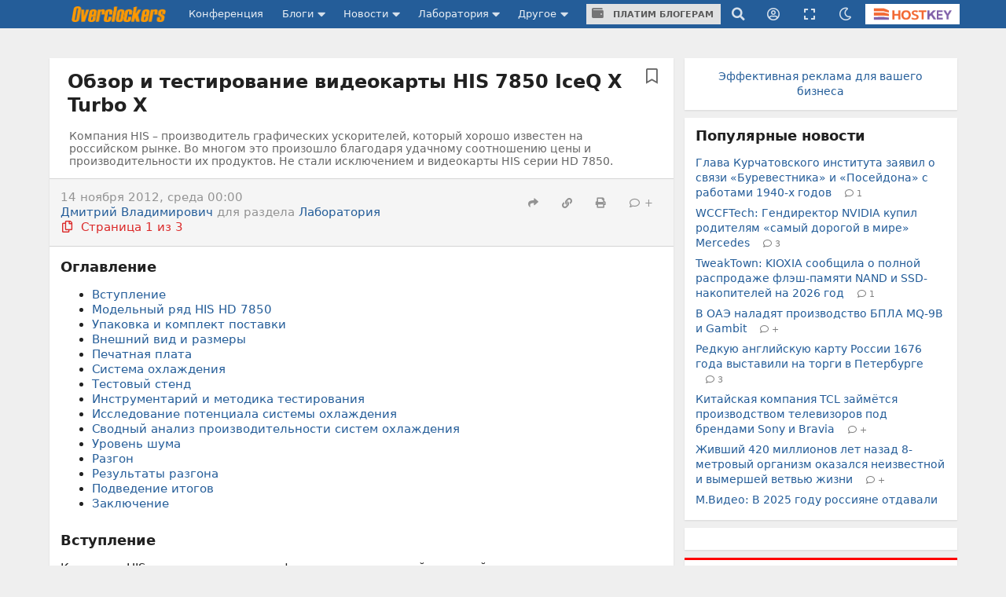

--- FILE ---
content_type: text/html;charset=UTF-8
request_url: https://overclockers.ru/lab/show/50611/Obzor_i_testirovanie_videokarty_HIS_7850_IceQ_X_Turbo_X
body_size: 35381
content:
<!DOCTYPE html>
<html>
<head>
<meta charset="UTF-8">
<meta http-equiv="Content-Type" content="text/html; charset=UTF-8">

	<meta name="viewport" content="width=device-width, initial-scale=1.0"/>


<title>Обзор и тестирование видеокарты HIS 7850 IceQ X Turbo X</title>

	<meta name="description" content="Компания HIS – производитель графических ускорителей, который хорошо известен на российском рынке. Во многом это произошло благодаря удачному соотношению цены и производительности их продуктов. Не стали исключением и видеокарты HIS серии HD 7850. | Overclockers.ru - крупнейший информационный сайт России посвященный компьютерам, мобильным устройствам, компьютерным играм, электромобилям и информационным технологиям."/>






<link rel="canonical" href="https://overclockers.ru/lab/show/50611/Obzor_i_testirovanie_videokarty_HIS_7850_IceQ_X_Turbo_X"/>



<link rel="next" href="https://overclockers.ru/lab/show/50611_2/Obzor_i_testirovanie_videokarty_HIS_7850_IceQ_X_Turbo_X"/>



	<link rel="amphtml" href="https://overclockers.ru/lab/amp/50611/Obzor_i_testirovanie_videokarty_HIS_7850_IceQ_X_Turbo_X">




<meta name="Referrer" content="origin-when-crossorigin">
<meta name="google-site-verification" content="LGY2ibN7IfMQQCDrXYbXbQQn783ipDQDZ1skgsdxSAM"/>
<meta name="yandex-verification" content="62a8d9506bf9712a"/>

<meta property="og:site_name" content="Overclockers.ru"/>
<meta name="twitter:site" content="@overclockers_ru"/>
<meta property="og:type" content="article"/>
<meta property="og:locale" content="ru_RU"/>
<meta property="og:title" content="Overclockers.ru: Обзор и тестирование видеокарты HIS 7850 IceQ X Turbo X"/>
<meta name="twitter:title" content="Overclockers.ru: Обзор и тестирование видеокарты HIS 7850 IceQ X Turbo X"/>

	<meta property="og:description" content="Компания HIS – производитель графических ускорителей, который хорошо известен на российском рынке. Во многом это произошло благодаря удачному соотношению цены и производительности их продуктов. Не стали исключением и видеокарты HIS серии HD 7850."/>
	<meta name="twitter:description" content="Компания HIS – производитель графических ускорителей, который хорошо известен на российском рынке. Во многом это произошло благодаря удачному соотношению цены и производительности их продуктов. Не стали исключением и видеокарты HIS серии HD 7850."/>


	<meta property="og:url" content="https://overclockers.ru/lab/show/50611/Obzor_i_testirovanie_videokarty_HIS_7850_IceQ_X_Turbo_X"/>


	<meta property="og:image" content="https://overclockers.ru/st/images/preview/w1jGTnw4cxpAzqUD.jpg"/>
	<meta property="og:image:secure_url" content="https://overclockers.ru/st/images/preview/w1jGTnw4cxpAzqUD.jpg"/>
	<meta property="vk:image" content="https://overclockers.ru/st/images/preview/w1jGTnw4cxpAzqUD.jpg"/>
	<meta name="twitter:image" content="https://overclockers.ru/st/images/preview/w1jGTnw4cxpAzqUD.jpg"/>
	<meta name="twitter:card" content="summary"/>
	<link rel="image_src" href="https://overclockers.ru/st/images/preview/w1jGTnw4cxpAzqUD.jpg">


<meta property="fb:app_id" content="225183387493689"/>



<link rel="alternate" type="application/rss+xml"
	title="Overclockers.ru - Общая лента"
	href="https://overclockers.ru/rss/all.rss">
<link rel="alternate" type="application/rss+xml"
	title="Overclockers.ru - Лаборатория"
	href="https://overclockers.ru/rss/lab.rss">
<link rel="alternate" type="application/rss+xml"
	title="Overclockers.ru - Новости"
	href="https://overclockers.ru/rss/news.rss">
<link rel="alternate" type="application/rss+xml"
	title="Overclockers.ru - Новости сайта"
	href="https://overclockers.ru/rss/sitenews.rss">
<link rel="alternate" type="application/rss+xml"
	title="Overclockers.ru - Новости IT"
	href="https://overclockers.ru/rss/itnews.rss">


	<link rel="preload" as="font" href="/assets/fonts/brand-icons.woff2" type="font/woff2" crossorigin>
	<link rel="preload" as="font" href="/assets/fonts/icons.woff2" type="font/woff2" crossorigin>
	<link rel="preload" as="font" href="/assets/fonts/outline-icons.woff2" type="font/woff2" crossorigin>


	<link rel="shortcut icon"
		  href="/assets/favicon.ico"
		  type="image/x-icon">
	<link rel="apple-touch-icon"
		  href="/assets/apple-touch-icon.png">
	<link rel="apple-touch-icon" sizes="72x72"
		  href="/assets/apple-touch-icon-72x72.png">
	<link rel="apple-touch-icon" sizes="114x114"
		  href="/assets/apple-touch-icon-114x114.png">
	<link rel="apple-touch-icon" sizes="120x120"
		  href="/assets/apple-touch-icon-120x120.png">


	<script type="text/javascript" src="/assets/app-head.js?v=233" ></script>
	<link rel="stylesheet" href="/assets/application.css?v=233" media="screen, projection"/>
	<link rel="stylesheet" href="/assets/print.css?v=233" media="print"/>

	


	
    
    <meta name="layout" content="other"/>

    <link rel="stylesheet" href="/assets/material.css" />
    <script type="text/javascript" src="/assets/app/app-chart.js?v=233" ></script>

    
        <script>var ovCategories = [6,143,145,158,160,265,378,560];</script>
    
    
        <script>
            var currentMaterialId = 50611;
            var yMarketId = null;
            var yMarketStr = '';
        </script>

    




	<style>
	.video-box{
  position:relative;
  border:1px solid #ccc;
  border-radius:10px;
  padding:8px 10px 10px;   /* ��������� ������ */
  margin:15px 0;
}

.video-legend{
  position:absolute;
  top:-9px;
  left:14px;
  background:#fff;         /* ���� ��� �������� ����� */
  padding:0 6px;
  font-size:13px;
  color:#555;
  line-height:1;
}

.video-box .video-wrapper{
  display:flex;
  justify-content:center;
  margin:0;                /* �������: ��� ������ �������� */
}
.video-box iframe{ display:block; }

.nl-header {font-size: 1.0em !important;}

.pip-mat-header {display:none !important;}

.sticky-bottom-close{
border-radius: 4px 4px 0 0 !important;
top: -30px !important;
left: -99999px;
}

.material-content > :not(.al-center){
    text-align: start !important;
}

.material-content > div.al-center{
text-align: center !important;
}

@media only screen and (max-width: 1200px) {
.hostkey {
    display:none !important;
 }
}

@media only screen and (max-width: 767px) {
    #bigBanner {
	display: block !important;
    }
    
    [data-tooltip] {
    display:none;
    }
    .top-an-underlogo {
    display: block !important;
    height:250px;
  display:none !important;
  }

}
@media only screen and (max-width: 420px) { 
}

.right-sticky-content {display:none !important}





@media only screen and (max-width: 768px) {
  .mob-billboard__place{
    display: flex;
  }
  .ad-sticly__parent{
   height:600px;
   padding:40px 0;
   
  }
  .ad-sticly__banner{
   position:sticky;
   top:90px;
   padding:40px 0;
  }
.desk-billboard__place{
  display:none !important;
  height:0px !important;
  }
} 


@media only screen and (min-width: 769px) {
  .mob-billboard__place{
  display:none !important;
  height:0px !important;
  }
  .desk-billboard__place{
  display: flex;
  }
}

 
	</style>
	<script>
	
	</script>


	<!--script async src="https://statika.mpsuadv.ru/scripts/907.js"></script-->
<script src="https://yandex.ru/ads/system/context.js"> </script>
<script async src='https://yandex.ru/ads/system/header-bidding.js'></script>
<script async src="https://cdn.skcrtxr.com/roxot-wrapper/js/roxot-manager.js?pid=e66e8ed1-e605-4e08-a6f6-00d63f7b7134"></script>
<script>
	var adfoxBiddersMap = {
	  "myTarget": "3135727",
	  "roxot": "3135763"
	};

	var adUnits = [];
	
	var userTimeout = 1000;

	window.YaHeaderBiddingSettings = {
	   biddersMap: adfoxBiddersMap,
	   adUnits: adUnits,
	   timeout: userTimeout,
	};

	window.Ya || (window.Ya = {});
	window.yaContextCb = window.yaContextCb || [];
	window.Ya.adfoxCode || (window.Ya.adfoxCode = {});
	window.Ya.adfoxCode.hbCallbacks || (window.Ya.adfoxCode.hbCallbacks = []);
</script>

</head>
<body class="lab-content ">
	<div id="siteTop"></div>
	<div class="ui sidebar inverted vertical menu left mobile-sidebar">
	<a class="item" href="/">Сайт</a> <a class="item"
		href="https://forums.overclockers.ru">Конференция</a>
	<div class="item">
		<div class="header">Блоги</div>
		<div class="menu">
			<a class="link item" href="/blog">Все записи</a> <a class="link item"
				href="/blog?type=news">Новости</a> <a class="link item"
				href="/blog?type=articles">Статьи</a> <a class="link item"
				href="/blog?type=personal">Персональные</a>
			<a class="link item attention"
			   href="/about/blogs">Стань автором</a>
		</div>
	</div>
	<div class="item">
		<div class="header">Новости</div>
		<div class="menu">
			<a class="link item" href="/news">Все новости</a> <a
				class="link item attention" href="/news/lenta">Лента новостей</a> <a
				class="link item" href="/hardnews">Hardware</a> <a class="link item"
				href="/softnews">Software</a>
			<a class="link item" href="/world">События в мире</a>
			<a class="link item" href="/games">В мире игр</a>
			<a class="link item" href="/itnews">IT рынок</a>
			<a class="link item" href="/sitenews">Новости сайта</a>
		</div>
	</div>
	<div class="item">
		<div class="header">Лаборатория</div>
		<div class="menu">
			<a class="link item" href="/lab">Все статьи</a> <a class="link item"
				href="/lab/video">Видеокарты</a> <a class="link item"
				href="/lab/cpu">Процессоры</a> <a class="link item"
				href="/lab/motherboard">Материнские платы</a> <a class="link item"
				href="/lab/cooler">Охлаждение</a> <a class="link item"
				href="/lab/memory">Память</a> <a class="link item" href="/lab/ssd">Накопители
				SSD</a> <a class="link item" href="/lab/psu">Блоки питания</a> <a
				class="link item" href="/lab/case">Корпуса</a> <a class="link item"
				href="/lab/games">Игры</a> <a class="link item"
				href="/lab/smartphones">Смартфоны</a> <a class="link item"
				href="/lab/tablets">Планшеты</a> <a class="link item"
				href="/lab/notebook">Ноутбуки</a>
		</div>
	</div>

	<div class="item">
		<div class="header">Другое</div>
		<div class="menu">
			<a class="link item attention" href="/cpubase">Статистика разгона</a>
			<a class="link item" href="/tag">Теги</a> <a class="link item"
				href="/files">Файловый архив</a> <a class="link item"
				href="/about/publicity">Реклама</a> <a class="link item"
				href="/about/site">О сайте</a>
		</div>
	</div>
</div>
	
	<!-- CSS 1 INJECT FILE -->

	<meta name="verify-admitad" content="50edd49105" /> 

	
	<ins data-revive-zoneid="6"  data-revive-id="c1718c342c7254c976f523d07a047f6e" data-revive-ovcats=":6: :143: :145: :158: :160: :265: :378: :560: :article:"></ins>



	<div class="pusher">

	




<div class="ui container top-an">
	<div class="pip-wrap">
	
	
		
			<!--h1>allsite_top_colored</h1-->
<!--ins data-revive-zoneid="28" data-revive-id="c1718c342c7254c976f523d07a047f6e"></ins-->
<!--ins data-revive-zoneid="7" data-revive-id="c1718c342c7254c976f523d07a047f6e"></ins-->
<style>
.top-an {
height: 0px !important;
/*height:0;*/
}
</style>

<ins data-revive-zoneid="7" data-revive-target="_blank" data-revive-id="c1718c342c7254c976f523d07a047f6e"></ins>

<!--ins data-revive-zoneid="30" data-revive-target="_blank" data-revive-id="c1718c342c7254c976f523d07a047f6e"></ins-->


		
		
	</div>
</div>




<script>
    var dmBrightnessDefault = 100;
    var dmBrightnessMin = 30;
    var dmContrastDefault = 100;
    var dmContrastMin = 30;
    var dmGrayscaleDefault = 20;
    var dmSepiaDefault = 20;
    var dmBrightness = 100;
    var dmContrast = 100;
    var dmGrayscale = 20;
    var dmSepia = 20;

    

    

    var isDarkTheme = false;
    


    var isDarkSlidersInit = false;
    function darkSlidersInit(){
        console.log(dmContrastMin);
        if(!isDarkSlidersInit) {
            $('.dark-menu-form .ui.slider.brightness').slider({
                min: dmBrightnessMin,
                max: 100,
                start: dmBrightness,
                step: 10,
                onChange: function (value) {
                    $(".dark-menu-form input[name='brightness']").val(value);
                }
            });

            $('.dark-menu-form .ui.slider.contrast').slider({
                min: dmContrastMin,
                max: 100,
                start: dmContrast,
                step: 10,
                onChange: function (value) {
                    $(".dark-menu-form input[name='contrast']").val(value);
                }
            });
            $('.dark-menu-form .ui.slider.grayscale').slider({
                min: 0,
                max: 100,
                start: dmGrayscale,
                step: 10,
                onChange: function (value) {
                    $(".dark-menu-form input[name='grayscale']").val(value);
                }
            });
            $('.dark-menu-form .ui.slider.sepia').slider({
                min: 0,
                max: 100,
                start: dmSepia,
                step: 10,
                onChange: function (value) {
                    $(".dark-menu-form input[name='sepia']").val(value);
                }
            });
            isDarkSlidersInit = true;
        }
    }

    jQuery(document).ready(function ($) {
        $('.top-menu .dark').popup({
            on: 'click',
            transition : 'slide down',
            position: 'bottom right',
            lastResort: 'bottom right',
            exclusive: true,
            onVisible: function(value) {
                darkSlidersInit();
            }
        });


        $('.dark-menu-form .button.default').on('click', function (e) {
            e.preventDefault();
            $('.dark-menu-form .ui.slider.brightness').slider('set value', dmBrightnessDefault);
            $(".dark-menu-form input[name='brightness']").val(dmBrightnessDefault);
            $('.dark-menu-form .ui.slider.contrast').slider('set value', dmContrastDefault);
            $(".dark-menu-form input[name='contrast']").val(dmContrastDefault);
            $('.dark-menu-form .ui.slider.grayscale').slider('set value', dmGrayscaleDefault);
            $(".dark-menu-form input[name='grayscale']").val(dmGrayscaleDefault);
            $('.dark-menu-form .ui.slider.sepia').slider('set value', dmSepiaDefault);
            $(".dark-menu-form input[name='sepia']").val(dmSepiaDefault);
        });

        $('.dark-menu-form .buttons.mode .button').on('click', function (e) {
            e.preventDefault();
            $(".dark-menu-form input[name='use']").val($(this).data('use'));
            $('.dark-menu-form .buttons.mode .button').removeClass('green');
            $(this).addClass('green');
            if($(this).data('use') == '2'){
                $('.dark-menu-form .mode-desc').show();
            }else{
                $('.dark-menu-form .mode-desc').hide();
            }
        })

        $('.dark-menu-form').api({
            action: 'changeDarkMode',
            method: 'POST',
            dataType: 'json',
            beforeSend: function (settings) {
                settings.data = $.extend(settings.data, {
                    brightness: $(".dark-menu-form input[name='brightness']").val(),
                    contrast: $(".dark-menu-form input[name='contrast']").val(),
                    grayscale: $(".dark-menu-form input[name='grayscale']").val(),
                    sepia: $(".dark-menu-form input[name='sepia']").val(),
                    use: $(".dark-menu-form input[name='use']").val()
                });
                return settings;
            },
            onRequest: function (promise, xhr) {
                $(".dark-menu-form").addClass('loading');
            },
            onComplete: function (response, element, xhr) {
                $(".dark-menu-form").removeClass('loading');
            },
            onSuccess: function (response) {
                location.reload(true);
                if(response.use == '1'){

                }else if(response.use == '2'){

                }else{

                }
            },
            onFailure: function (response) {
                showErrorMessage(response.message);
                $(".dark-menu-form").removeClass('loading');
            }
        });

    });
</script>


<div class="overpay-top-menu hide-desktop hide-minitablet hide-tablet">
	<a href="/about/blogs"><i class="icon wallet"></i> Платим блогерам</a>
</div>
<div
	class="ui inverted fixed menu top-menu mobile-menu hide-desktop hide-minitablet hide-tablet">
	<div
		class="ui container main-wrap ">
		<div class="menu left-part">
			<a class="ui item sidebar-cnob">
				<i class="icon bars"></i>
			</a>
			<a class="item logo-mobile" href="/"><img src="/assets/logo_text.png" class="ui logo-text"/></a>
		</div>
		
		<div class="right menu right-part">
			<a class="item search"><i class="icon search"></i></a>
			<div class="ui popup hidden search-menu">
				<form method="GET" action="/search/result">
    <div class="ui form">
        <div class="field">
            <div class="ui icon input">
                <input required="required" placeholder="Поиск..." type="text"
                       name="searchStr" class="site-main-search"> <i
                    class="inverted circular link icon search search-submit"></i>
            </div>
        </div>


        <div class="grouped fields">
            <div class="field">
                <div class="ui radio checkbox">
                    <input name="sec" type="radio" checked value="all"> <label>Везде</label>
                </div>
            </div>

            <div class="field">
                <div class="ui radio checkbox">
                    <input name="sec" type="radio" value="news"> <label>Новости</label>
                </div>
            </div>

            <div class="field">
                <div class="ui radio checkbox">
                    <input name="sec" type="radio" value="articles"> <label>Статьи</label>
                </div>
            </div>

            <div class="field">
                <div class="ui radio checkbox">
                    <input name="sec" type="radio" value="blogs"> <label>Блоги</label>
                </div>
            </div>
        </div>

        <div class="field">
            или <a href="/tag">поиск по тегам</a>
        </div>
    </div>
</form>
			</div>

			
				<a class="item user-login"><i class="icon user circle outline"></i></a>
				<div class="ui popup hidden user-login-menu">
					<div class="ui buttons">
						<a href="/profile/login"><button
								class="ui positive button on-login">Вход</button></a>
						<div class="or" data-text="||"></div>
						<a href="/profile/register"><button
								class="ui button on-login">Регистрация</button></a>
					</div>
				</div>
			

			<a class="item dark"><i class="icon moon outline"></i></a>
			<div class="ui popup hidden dark-menu">
				<div class="popup-header"><i class="icon moon"></i> Темная тема</div>

<form class="ui form dark-menu-form">
    <div class="ui form">
        <div class="field btn-field">
            <div class="ui fluid tiny buttons mode">
                <button class="ui button green"
                        data-use="0">Нет</button>
                <button class="ui button "
                        data-use="2">Авто</button>
                <button class="ui button "
                        data-use="1">Да</button>
            </div>
            <input type="hidden" name="use" value="0">
            <input type="hidden" name="brightness" value="100">
            <input type="hidden" name="contrast" value="100">
            <input type="hidden" name="grayscale" value="20">
            <input type="hidden" name="sepia" value="20">

            <div class="mode-desc" style="display:none;">с 19:00 по 7:00</div>

        </div>

        <div class="field settings">
            <label>Яркость</label>

            <div class="ui small grey ticked labeled slider brightness"></div>
        </div>

        <div class="field settings">
            <label>Контраст</label>

            <div class="ui small grey ticked labeled labeled slider contrast"></div>
        </div>

        <div class="field settings">
            <label>Оттенки серого</label>

            <div class="ui small grey ticked labeled labeled slider grayscale"></div>
        </div>

        <div class="field settings">
            <label>Сепия</label>

            <div class="ui small grey ticked labeled labeled slider sepia"></div>
        </div>


        <div class="field">
            <div class="ui fluid tiny buttons">
                <button class="ui blue button">Сохранить</button>
                <button class="ui basic icon button default"><i class="icon redo alternate"></i></button>
            </div>
        </div>
    </div>
</form>
			</div>

			<a class="item hostkey"
				href="http://billing.hostkey.ru/aff.php?aff=073" target="_blank"><img src="/assets/hostkey.png" class="ui"/>
			</a>


		</div>
		
	</div>
</div>

<div class="ui inverted menu top-menu hide-mobile" itemscope
	itemtype="http://schema.org/SiteNavigationElement">
	<div
		class="ui container main-wrap">

		<a class="item logo-menu " href="/" itemprop="url"><img src="/assets/logo_text.png" class="ui logo-text"/></a>
		<a class="item confa-menu"
			href="https://forums.overclockers.ru" itemprop="url">Конференция</a>

		<div class="ui dropdown item submenu-link">
			Блоги <i class="icon caret down"></i>
			<div class="menu">
				<a class="item" href="/blog" itemprop="url">Все записи</a> <a
					class="item" href="/blog?type=news">Новости</a> <a class="item"
					href="/blog?type=articles">Статьи</a> <a class="item"
					href="/blog?type=personal">Персональные</a>
				<a class="item attention" href="/about/blogs"
						itemprop="url">Стань автором</a>
			</div>
		</div>

		<div class="ui dropdown item submenu-link">
			Новости <i class="icon caret down"></i>
			<div class="menu">
				<a class="item" href="/news" itemprop="url">Все новости</a> <a
					class="item attention" href="/news/lenta">Лента новостей</a> <a
					class="item" href="/hardnews">Hardware</a> <a class="item"
					href="/softnews">Software</a>
				<a class="item" href="/world">События в мире</a>
				<a class="item" href="/games">В мире игр</a>
				<a class="item" href="/itnews">IT
					рынок</a> <a class="item" href="/sitenews">Новости сайта</a>
			</div>
		</div>

		<div class="ui dropdown item submenu-link" href="/lab">
			Лаборатория <i class="icon caret down"></i>
			<div class="menu">
				<a class="item" href="/lab" itemprop="url">Все статьи</a> <a
					class="item" href="/lab/video">Видеокарты</a> <a class="item"
					href="/lab/cpu">Процессоры</a> <a class="item"
					href="/lab/motherboard">Материнские платы</a> <a class="item"
					href="/lab/cooler">Охлаждение</a> <a class="item"
					href="/lab/memory">Память</a> <a class="item" href="/lab/ssd">Накопители
					SSD</a> <a class="item" href="/lab/psu">Блоки питания</a> <a
					class="item" href="/lab/case">Корпуса</a> <a class="item"
					href="/lab/games">Игры</a> <a class="item" href="/lab/smartphones">Смартфоны</a>
				<a class="item" href="/lab/tablets">Планшеты</a> <a class="item"
					href="/lab/notebook">Ноутбуки</a>

			</div>
		</div>

		<div class="ui dropdown item submenu-link">
			Другое <i class="icon caret down"></i>
			<div class="menu">
				<a class="item attention" href="/cpubase" itemprop="url">Статистика разгона</a>
				<a class="item" href="/tag" itemprop="url">Теги</a> <a class="item"
					href="/files" itemprop="url">Файловый архив</a> <a class="item"
					href="/about/publicity" itemprop="url">Реклама</a> <a class="item"
					href="/about/site" itemprop="url">О сайте</a>
			</div>
		</div>

		<div class="item over-pay"><a class="ui button" href="/about/blogs"><i class="icon wallet"></i> Платим блогерам</a></div>


		
		   
			
		


		<div class="right menu">
			<a class="item search"><i class="icon search"></i></a>
			<div class="ui popup hidden search-menu">
				<form method="GET" action="/search/result">
    <div class="ui form">
        <div class="field">
            <div class="ui icon input">
                <input required="required" placeholder="Поиск..." type="text"
                       name="searchStr" class="site-main-search"> <i
                    class="inverted circular link icon search search-submit"></i>
            </div>
        </div>


        <div class="grouped fields">
            <div class="field">
                <div class="ui radio checkbox">
                    <input name="sec" type="radio" checked value="all"> <label>Везде</label>
                </div>
            </div>

            <div class="field">
                <div class="ui radio checkbox">
                    <input name="sec" type="radio" value="news"> <label>Новости</label>
                </div>
            </div>

            <div class="field">
                <div class="ui radio checkbox">
                    <input name="sec" type="radio" value="articles"> <label>Статьи</label>
                </div>
            </div>

            <div class="field">
                <div class="ui radio checkbox">
                    <input name="sec" type="radio" value="blogs"> <label>Блоги</label>
                </div>
            </div>
        </div>

        <div class="field">
            или <a href="/tag">поиск по тегам</a>
        </div>
    </div>
</form>
			</div>

			
				<a class="item user-login"><i class="icon user circle outline"></i></a>
				<div class="ui popup hidden user-login-menu">
					<div class="ui buttons">
						<a href="/profile/login"><button
								class="ui positive button on-login">Вход</button></a>
						<div class="or" data-text="||"></div>
						<a href="/profile/register"><button
								class="ui button on-login">Регистрация</button></a>
					</div>
				</div>
			

			
				<a class="item resize-link hand-link"><i
					class="icon expand"></i></a>
			

			<a class="item dark"><i class="icon moon outline"></i></a>
			<div class="ui popup hidden dark-menu">
				<div class="popup-header"><i class="icon moon"></i> Темная тема</div>

<form class="ui form dark-menu-form">
    <div class="ui form">
        <div class="field btn-field">
            <div class="ui fluid tiny buttons mode">
                <button class="ui button green"
                        data-use="0">Нет</button>
                <button class="ui button "
                        data-use="2">Авто</button>
                <button class="ui button "
                        data-use="1">Да</button>
            </div>
            <input type="hidden" name="use" value="0">
            <input type="hidden" name="brightness" value="100">
            <input type="hidden" name="contrast" value="100">
            <input type="hidden" name="grayscale" value="20">
            <input type="hidden" name="sepia" value="20">

            <div class="mode-desc" style="display:none;">с 19:00 по 7:00</div>

        </div>

        <div class="field settings">
            <label>Яркость</label>

            <div class="ui small grey ticked labeled slider brightness"></div>
        </div>

        <div class="field settings">
            <label>Контраст</label>

            <div class="ui small grey ticked labeled labeled slider contrast"></div>
        </div>

        <div class="field settings">
            <label>Оттенки серого</label>

            <div class="ui small grey ticked labeled labeled slider grayscale"></div>
        </div>

        <div class="field settings">
            <label>Сепия</label>

            <div class="ui small grey ticked labeled labeled slider sepia"></div>
        </div>


        <div class="field">
            <div class="ui fluid tiny buttons">
                <button class="ui blue button">Сохранить</button>
                <button class="ui basic icon button default"><i class="icon redo alternate"></i></button>
            </div>
        </div>
    </div>
</form>
			</div>


			<a class="item hostkey"
				href="http://billing.hostkey.ru/aff.php?aff=073" target="_blank">
				<img src="/assets/hostkey.png" class="ui"/>
			</a>


		</div>
	</div>
</div>



	<div
		class="ui container content-wrap main-wrap ">
		<div class="ui grid">
			<div class="row top-an-underlogo">
				<div class="sixteen wide center aligned column">
					
    
        <!--h1>other_top_news</h1-->
<!--div id="mob-bb-top1" class="mob-billboard__place"></div>
<div id="desk-bb-top1" class="desk-billboard__place"></div>
<script>
  
      window.Ya.adfoxCode.hbCallbacks.push(function() {
        window.Ya.headerBidding.pushAdUnits([
            {
              "code": "mob-bb-top1",
              sizes: [[300,250]],
              bids: [
                {"bidder": "myTarget", "params": { "placementId": "1588848"} },
                {"bidder": "roxot", "params": { "placementId": "fa9eace7-5f84-4e02-b690-12e6622b5f0b", "sendTargetRef": true} }
              ]
            }
        ]);
        if (Ya.adfoxCode.getPlatform() === 'touch') {
          window.yaContextCb.push(function() {
              window.Ya.adfoxCode.create(
                  {
                     ownerId: 1466844,
                     platform: 'touch',
                     containerId: 'mob-bb-top1',
                     params: { p1: 'ddjsl', p2: 'jbvr' }
                }
              );
          });
        }
    });

  window.Ya.adfoxCode.hbCallbacks.push(function() {
        window.Ya.headerBidding.pushAdUnits([
            {
              "code": "desk-bb-top1",
            sizes: [[970,250],[970,90],[728,90]],
            bids: [
              {"bidder": "myTarget", "params": { "placementId": "1588800"} },
              {"bidder": "roxot", "params": { "placementId": "b54d7243-564f-47ae-9643-6c895b6bcf6c", "sendTargetRef": true} }
            ]
            }
        ]);
        if (Ya.adfoxCode.getPlatform() === 'desktop') {
          window.yaContextCb.push(function() {
              window.Ya.adfoxCode.create(
                  {
                     ownerId: 1466844,
                     platform: 'desktop',
                     containerId: 'desk-bb-top1',
                     params: { p1: 'ddkuy', p2: 'jbvq' }
                }
              );
          });
        }
    });


</script-->

    

				</div>
			</div>


			<div class="eleven wide column">
				
				<div class="page-content" id="otherPageContent">
					

    <div class="ui grid">
        <div class="sixteen wide column container-block with-right-link" itemscope
             itemtype="http://schema.org/Article">

            <a class="ui right corner bookmark-label
					only-register-link
					label"
               data-add="0"

               data-for-what="2"
               data-what-id="50611">
                <i class="bookmark outline icon control-icon"></i>
            </a>

            <div class="ui grid">
                <div class="sixteen wide column">
                    <h1 class="ui header">
                        <meta itemprop="headline" content="Обзор и тестирование видеокарты HIS 7850 IceQ X Turbo X">
                        Обзор и тестирование видеокарты HIS 7850 IceQ X Turbo X
                    </h1>

                    <div class="mat-sub-header">
                        <meta itemprop="description" content="Компания HIS – производитель графических ускорителей, который хорошо известен на российском рынке. Во многом это произошло благодаря удачному соотнош">
                        Компания HIS – производитель графических ускорителей, который хорошо известен на российском рынке. Во многом это произошло благодаря удачному соотношению цены и производительности их продуктов. Не стали исключением и видеокарты HIS серии HD 7850.</div>
                </div>
            </div>

            <div class="ui grid material-content-menu">
                <div class="ten wide column">
                    <div>
                        <span class="material-time" itemprop="datePublished"
                              content="2012-11-14T00:00:00+04:00">14 ноября 2012, среда
                        00:00
                        </span> <meta itemprop="dateModified" content="2012-11-14T00:00:00+04:00">
                    </div>

                    <div>
                        <span class="material-author" itemprop="author" itemscope
                              itemtype="http://schema.org/Person"><a
                                href="/author/show/Дмитрий Владимирович"><span
                                    itemprop="name">
                                Дмитрий Владимирович
                            </span></a><meta itemprop="email" content="info@overclockers.ru">
                        </span>
                        <span class="hide-mobile">
                            для раздела <a href="https://overclockers.ru/lab"
                                           itemprop="mainEntityOfPage"><span itemprop="articleSection">
                                Лаборатория
                            </span></a>
                        </span>

                        <div class="ui horizontal list hide-desktop hide-tablet">
                            <span>
                                <a class="item soci-link hand-link" data-tooltip="Разместить в соцсетях"><i
                                        class="icon share"></i></a>
                            </span>

                            <div class="ui popup hidden soci-menu">
                                <a href="" target="_blank" class="share-vk-link ui circular vk icon button">
    <i class="vk icon"></i>
</a>
<a href="" target="_blank" class="share-twitter-link ui circular twitter icon button">
    <i class="twitter icon"></i>
</a>
<a href="" target="_blank" class="share-facebook-link ui circular facebook icon button">
    <i class="facebook f icon"></i>
</a>
                            </div>

                            <span>
                                <a class="item show-page-link"
                                   data-tooltip="Ссылка на эту страницу"
                                   href="https://overclockers.ru/lab/show/50611/Obzor_i_testirovanie_videokarty_HIS_7850_IceQ_X_Turbo_X" itemprop="url"><i
                                        class="icon linkify"></i></a>
                            </span>
                            <span>
                                <a class="item" rel="nofollow" target="_blank"
                                   data-tooltip="Версия для печати"
                                   href="/lab/print/50611/Obzor_i_testirovanie_videokarty_HIS_7850_IceQ_X_Turbo_X"><i
                                        class="icon print"></i></a>
                            </span>

                            
                                <a href="/lab/show/50611/Obzor_i_testirovanie_videokarty_HIS_7850_IceQ_X_Turbo_X#comments" class="comments-count item "><i class="icon comment outline"></i><span class="cc-real">+</span></a>
                            
                            

                        </div>

                        <span itemprop="publisher" itemscope
                              itemtype="https://schema.org/Organization"><span
                                itemprop="logo" itemscope
                                itemtype="https://schema.org/ImageObject">
                            <meta itemprop="url"
                                  content="https://overclockers.ru/assets/logo_micro.png">
                            <meta itemprop="width" content="112">
                            <meta itemprop="height" content="60">
                        </span>
                            <meta itemprop="name" content="Overclockers.ru">
                        </span>
                    </div>

                    
                        <div>
                            <a class="hand-link design-red paging-top-link" data-tooltip="Cписок страниц"><i
                                    class="icon copy outline"></i> Страница 1 из 3</a>
                        </div>
                    

                </div>

                <div class="six wide column right aligned hide-mobile">
                    <div class="ui horizontal list">
                        <span>
                            <a class="item soci-link hand-link" data-tooltip="Разместить в соцсетях"><i
                                    class="icon share"></i></a>
                        </span>

                        <div class="ui popup hidden soci-menu">
                            <a href="" target="_blank" class="share-vk-link ui circular vk icon button">
    <i class="vk icon"></i>
</a>
<a href="" target="_blank" class="share-twitter-link ui circular twitter icon button">
    <i class="twitter icon"></i>
</a>
<a href="" target="_blank" class="share-facebook-link ui circular facebook icon button">
    <i class="facebook f icon"></i>
</a>
                        </div>

                        <span>
                            <a class="item show-page-link"
                               data-tooltip="Ссылка на эту страницу"
                               href="https://overclockers.ru/lab/show/50611/Obzor_i_testirovanie_videokarty_HIS_7850_IceQ_X_Turbo_X" itemprop="url"><i
                                    class="icon linkify"></i></a>
                        </span>
                        <span>
                            <a class="item" rel="nofollow" target="_blank"
                               data-tooltip="Версия для печати"
                               href="/lab/print/50611/Obzor_i_testirovanie_videokarty_HIS_7850_IceQ_X_Turbo_X"><i
                                    class="icon print"></i></a>
                        </span>

                        
                            <a href="/lab/show/50611/Obzor_i_testirovanie_videokarty_HIS_7850_IceQ_X_Turbo_X#comments" class="comments-count item "><i class="icon comment outline"></i><span class="cc-real">+</span></a>
                        
                        

                    </div>
                </div>
            </div>

            <div class="ui grid material-paging" id="pagingOnTop"
                 style="display: none;">
                <div class="sixteen wide column">
                    <h5 class="ui header">
                        <i class="icon files outline"></i>Страницы материала
                    </h5>
                    <div class="ui list"><div class="item"><i class="icon file outline"></i> <div class="content">Вступление, модельный ряд HIS HD 7850, упаковка и комплект поставки, внешний вид и размеры, печатная плата, система охлаждения</div></div><div class="item"><i class="icon file outline"></i> <div class="content"><a href="/lab/show/50611_2/Obzor_i_testirovanie_videokarty_HIS_7850_IceQ_X_Turbo_X">Тестовый стенд, инструментарий и методика тестирования, исследование потенциала системы охлаждения, сводный анализ производительности систем охлаждения, уровень шума</a></div></div><div class="item"><i class="icon file outline"></i> <div class="content"><a href="/lab/show/50611_3/Obzor_i_testirovanie_videokarty_HIS_7850_IceQ_X_Turbo_X">Разгон, результаты разгона, подведение итогов, заключение</a></div></div></div>
                </div>
            </div>

            <div class="ui grid pip-mat-header">
                <div class="sixteen wide column">
                    
                    
                    
                    
                    
                    
                    
                    
                    
	
		<!-- other_material_header old-->
<!--h4 class="ui horizontal left aligned divider header">
реклама
</h4-->
<!--div id="mob-bb-top2" class="mob-billboard__place ad-sticly__banner"></div>
<div id="desk-bb-top2" class="desk-billboard__place"></div>
<script>
      window.Ya.adfoxCode.hbCallbacks.push(function() {
        window.Ya.headerBidding.pushAdUnits([
            {
              "code": "mob-bb-top2",
              sizes: [[300,250]],
              bids: [
                {"bidder": "myTarget", "params": { "placementId": "1588848"} },
                {"bidder": "roxot", "params": { "placementId": "fa9eace7-5f84-4e02-b690-12e6622b5f0b", "sendTargetRef": true} }
              ]
            }
        ]);
        if (Ya.adfoxCode.getPlatform() === 'touch') {
          window.yaContextCb.push(function() {
              window.Ya.adfoxCode.create(
                  {
                     ownerId: 1466844,
                     platform: 'touch',
                     containerId: 'mob-bb-top2',
                     params: { p1: 'ddjsl', p2: 'jbvr' }
                }
              );
          });
        }
    });

  window.Ya.adfoxCode.hbCallbacks.push(function() {
        window.Ya.headerBidding.pushAdUnits([
            {
              "code": "desk-bb-top2",
            sizes: [[970,250],[970,90],[728,90]],
            bids: [
              {"bidder": "myTarget", "params": { "placementId": "1588800"} },
              {"bidder": "roxot", "params": { "placementId": "b54d7243-564f-47ae-9643-6c895b6bcf6c", "sendTargetRef": true} }
            ]
            }
        ]);
        if (Ya.adfoxCode.getPlatform() === 'desktop') {
          window.yaContextCb.push(function() {
              window.Ya.adfoxCode.create(
                  {
                     ownerId: 1466844,
                     platform: 'desktop',
                     containerId: 'desk-bb-top2',
                     params: { p1: 'ddkuy', p2: 'jbvq' }
                }
              );
          });
        }
    });
</script-->

	


                </div>
            </div>

            <div class="ui grid material-content">
                <div class="sixteen wide column" itemprop="articleBody">

                    
 <h3>Оглавление</h3>
 <ul>
  <li><a href="/lab/show/50611/Obzor_i_testirovanie_videokarty_HIS_7850_IceQ_X_Turbo_X#1">Вступление</a></li>
  <li><a href="/lab/show/50611/Obzor_i_testirovanie_videokarty_HIS_7850_IceQ_X_Turbo_X#2">Модельный ряд HIS HD 7850</a></li>
  <li><a href="/lab/show/50611/Obzor_i_testirovanie_videokarty_HIS_7850_IceQ_X_Turbo_X#3">Упаковка и комплект поставки</a></li>
  <li><a href="/lab/show/50611/Obzor_i_testirovanie_videokarty_HIS_7850_IceQ_X_Turbo_X#4">Внешний вид и размеры</a></li>
  <li><a href="/lab/show/50611/Obzor_i_testirovanie_videokarty_HIS_7850_IceQ_X_Turbo_X#5">Печатная плата</a></li>
  <li><a href="/lab/show/50611/Obzor_i_testirovanie_videokarty_HIS_7850_IceQ_X_Turbo_X#6">Система охлаждения</a></li>
  <li><a href="/lab/show/50611_2/Obzor_i_testirovanie_videokarty_HIS_7850_IceQ_X_Turbo_X#7">Тестовый стенд</a></li>
  <li><a href="/lab/show/50611_2/Obzor_i_testirovanie_videokarty_HIS_7850_IceQ_X_Turbo_X#8">Инструментарий и методика тестирования</a></li>
  <li><a href="/lab/show/50611_2/Obzor_i_testirovanie_videokarty_HIS_7850_IceQ_X_Turbo_X#9">Исследование потенциала системы охлаждения</a></li>
  <li><a href="/lab/show/50611_2/Obzor_i_testirovanie_videokarty_HIS_7850_IceQ_X_Turbo_X#10">Сводный анализ производительности систем охлаждения</a></li>
  <li><a href="/lab/show/50611_2/Obzor_i_testirovanie_videokarty_HIS_7850_IceQ_X_Turbo_X#11">Уровень шума</a></li>
  <li><a href="/lab/show/50611_3/Obzor_i_testirovanie_videokarty_HIS_7850_IceQ_X_Turbo_X#12">Разгон</a></li>
  <li><a href="/lab/show/50611_3/Obzor_i_testirovanie_videokarty_HIS_7850_IceQ_X_Turbo_X#13">Результаты разгона</a></li>
  <li><a href="/lab/show/50611_3/Obzor_i_testirovanie_videokarty_HIS_7850_IceQ_X_Turbo_X#14">Подведение итогов</a></li>
  <li><a href="/lab/show/50611_3/Obzor_i_testirovanie_videokarty_HIS_7850_IceQ_X_Turbo_X#15">Заключение</a></li>
 </ul>
 <p></p>
 <h3 id="1">Вступление</h3>
 <p>Компания HIS – производитель графических ускорителей, который хорошо известен на российском рынке. Во многом это произошло благодаря удачному соотношению цены и производительности их продуктов. Не стали исключением и видеокарты HIS серии HD 7850.</p>
 <p></p>
 <h3 id="2">Модельный ряд HIS HD 7850</h3> В модельном ряду компании представлено три варианта HD 7850 с 1 Гбайтом видеопамяти и семь версий с 2 Гбайтами. Я не знаю, как разбираются в своей номенклатуре менеджеры HIS, а нам предстоит найти разницу между IceQ, IceQ X, Turbo и Turbo X. 
 <p>Начнем с видеокарт, оснащенных 1 Гбайтом памяти:</p>
 <ul>
  <li>HIS 7850 Fan – стандартный дизайн v2, штатные частоты - 860 МГц / 4800 МГц.</li>
  <li>HIS 7850 IceQ X – две тепловые трубки, штатные частоты - 860 МГц / 4800 МГц.</li>
  <li>HIS 7850 IceQ X Turbo - две тепловые трубки, повышенная частота GPU - 1000 МГц / 4800 МГц.</li>
 </ul>
 <p>А теперь кратко рассмотрим семерку ускорителей, которые получили 2 Гбайта:</p>
 <ul>
  <li>HIS 7850 Fan – стандартный дизайн v2, штатные частоты - 860 МГц / 4800 МГц.</li>
  <li>HIS 7850 IceQ Turbo – вытяжная система охлаждения, повышенная частота GPU - 1000 МГц / 4800 МГц.</li>
  <li>HIS 7850 IceQ Turbo X – вытяжная система охлаждения, повышенная частота GPU и памяти - 1000 МГц / 5000 МГц.</li>
  <li>HIS 7850 IceQ – вытяжная система охлаждения, штатные частоты - 860 МГц / 4800 МГц.</li>
  <li>HIS 7850 IceQ X – две тепловые трубки, штатные частоты 860 МГц / 4800 МГц.</li>
  <li>HIS 7850 IceQ X Turbo - две тепловые трубки, повышенная частота GPU - 1000 МГц / 4800 МГц.</li>
  <li>HIS 7850 IceQ X Turbo X - две тепловые трубки, повышенная частота GPU и памяти - 1000 МГц / 5000 МГц.</li>
 </ul>
 <p>Этих данных вполне достаточно для выводов. Так, версии «Fan» это стандартные ускорители на референсном текстолите. «IceQ» – это видеокарты с вытяжной системой охлаждения, а представители «IceQ X» получили в конструкцию системы охлаждения две тепловые трубки. Приставка «Turbo» означает разгон графического ядра, а «Turbo X» говорит о разгоне еще и памяти.</p>
 <div class="pip-mat-inner ad-sticly__parent pip-mat-num-7"><!-- other_material_inner_1 -->
<!--ins data-revive-zoneid="16" data-revive-id="c1718c342c7254c976f523d07a047f6e" data-revive-ovcats=":6: :143: :145: :158: :160: :265: :378: :560: :article:"></ins-->
<h4 class="ui horizontal left aligned divider header">
реклама
</h4>
<div id="yandex_rtb_R-A-2368565-71" style="margin:auto"></div>
<!--div class="ui divider"></div-->
<br><br>
<!-- Yandex.RTB R-A-2368565-71 -->
<script type="text/javascript">
var firedYa71 = false;
window.addEventListener('load', () => {
if(navigator.userAgent.indexOf("Chrome-Lighthouse") < 0) {
if (firedYa71 === false) {
firedYa71 = true;
setTimeout(() => {
    
    window.yaContextCb.push(()=>{
    Ya.Context.AdvManager.render({
    renderTo: 'yandex_rtb_R-A-2368565-71',
    blockId: 'R-A-2368565-71'
    })
    })
    
    
}, 100);
}
}
});    
</script></div><p>Таким образом, шифр HIS вполне понятен, но трудно запоминается. Закройте на секунду обзор, подождите пару минут, а потом вспомните, о чем я писал… Что не получилось? У меня тоже.</p>
 <p></p>
 <h3 id="3">Упаковка и комплект поставки</h3>
 <p>HIS 7850 IceQ X Turbo X</p>
 <p></p>
 <center>
  <a target="_blank" href="https://st.overclockers.ru/images/lab/2012/11/14/1/01_big.jpg"><img itemprop="image" src="/assets/logo_gray_stub.gif" border="0" width="175" height="300" alt="175x300  25 KB. Big one: 574x1000  138 KB" title="175x300  25 KB. Big one: 574x1000  138 KB" class=" b-lazy" data-src="https://st.overclockers.ru/images/lab/2012/11/14/1/01.jpg" sizes="(max-width: 420px) 320px, (max-width: 600px) 500px, (max-width: 1200px) 800px" data-srcset="https://overclockers.ru/st/r/350/-/images/lab/2012/11/14/1/01.jpg 350w, https://overclockers.ru/st/r/500/-/images/lab/2012/11/14/1/01.jpg 500w, https://overclockers.ru/st/r/800/-/images/lab/2012/11/14/1/01.jpg 800w"></a> <a target="_blank" href="https://st.overclockers.ru/images/lab/2012/11/14/1/02_big.jpg"><img itemprop="image" src="/assets/logo_gray_stub.gif" border="0" width="175" height="300" alt="175x300  32 KB. Big one: 582x1000  191 KB" title="175x300  32 KB. Big one: 582x1000  191 KB" class=" b-lazy" data-src="https://st.overclockers.ru/images/lab/2012/11/14/1/02.jpg" sizes="(max-width: 420px) 320px, (max-width: 600px) 500px, (max-width: 1200px) 800px" data-srcset="https://overclockers.ru/st/r/350/-/images/lab/2012/11/14/1/02.jpg 350w, https://overclockers.ru/st/r/500/-/images/lab/2012/11/14/1/02.jpg 500w, https://overclockers.ru/st/r/800/-/images/lab/2012/11/14/1/02.jpg 800w"></a>
 </center>
 <p>Внутри коробки находится:</p>
 <p></p>
 <center>
  <a target="_blank" href="https://st.overclockers.ru/images/lab/2012/11/14/1/03_big.jpg"><img itemprop="image" src="/assets/logo_gray_stub.gif" border="0" width="400" height="189" alt="400x189  26 KB. Big one: 1500x707  175 KB" title="400x189  26 KB. Big one: 1500x707  175 KB" class=" b-lazy" data-src="https://st.overclockers.ru/images/lab/2012/11/14/1/03.jpg" sizes="(max-width: 420px) 320px, (max-width: 600px) 500px, (max-width: 1200px) 800px" data-srcset="https://overclockers.ru/st/r/350/-/images/lab/2012/11/14/1/03.jpg 350w, https://overclockers.ru/st/r/500/-/images/lab/2012/11/14/1/03.jpg 500w, https://overclockers.ru/st/r/800/-/images/lab/2012/11/14/1/03.jpg 800w"></a>
 </center>
 <ul>
  <li>Видеокарта HIS 7850 IceQ X Turbo X;</li>
  <li>Переходник DVI-&gt;VGA;</li>
  <li>Диск с программным обеспечением;</li>
  <li>Диск с драйверами;</li>
  <li>Инструкция к поддерживающему крепежу;</li>
  <li>Поддерживающее устройство;</li>
  <li>Шлейф CrossfireX.</li>
 </ul>
 <p>Комплектация вполне стандартная для видеокарты. На первый взгляд отсутствует только вполне обычный для данного класса видеокарты переходник питания.</p>
 <p></p>
 <h3 id="4">Внешний вид и размеры</h3>
 <div class="pip-mat-inner ad-sticly__parent pip-mat-num-15"><!-- other_material_inner_2 -->
<!--ins data-revive-zoneid="17" data-revive-id="c1718c342c7254c976f523d07a047f6e" data-revive-ovcats=":6: :143: :145: :158: :160: :265: :378: :560: :article:"></ins-->
<h4 class="ui horizontal left aligned divider header">
реклама
</h4>
<!-- Yandex.RTB R-A-2368565-28 -->
<!--div id="yandex_rtb_R-A-2368565-28" style="margin:auto"></div-->
<div class="hide-mobile">
<!-- Yandex.RTB R-A-2368565-43 -->
<div id="yandex_rtb_R-A-2368565-43"></div>
<script type="text/javascript">
var firedYa43 = false;
window.addEventListener('load', () => {
if(navigator.userAgent.indexOf("Chrome-Lighthouse") < 0) {
if (firedYa43 === false) {
firedYa43 = true;
setTimeout(() => {

window.yaContextCb.push(()=>{
Ya.Context.AdvManager.render({
renderTo: 'yandex_rtb_R-A-2368565-43',
blockId: 'R-A-2368565-43'
})
})

    
    }, 3000);
    }
    }
    });
</script>
</div>
<div class="hide-desktop hide-minitablet hide-tablet">
<!-- Yandex.RTB R-A-2368565-44 -->
<div id="yandex_rtb_R-A-2368565-44"></div>
<script type="text/javascript">
    var firedYa44 = false;
    window.addEventListener('load', () => {
    if(navigator.userAgent.indexOf("Chrome-Lighthouse") < 0) {
    if (firedYa44 === false) {
    firedYa44 = true;
    setTimeout(() => {

window.yaContextCb.push(()=>{
Ya.Context.AdvManager.render({
renderTo: 'yandex_rtb_R-A-2368565-44',
blockId: 'R-A-2368565-44'
})
})
    
    
    }, 3000);
    }
    }
    });
</script>
</div>
<!--div class="ui divider"></div-->
<br><br></div><p></p>
 <center>
  <img itemprop="image" src="/assets/logo_gray_stub.gif" border="0" width="450" height="156" alt="450x156  13 KB" title="450x156  13 KB" class=" b-lazy" data-src="https://st.overclockers.ru/images/lab/2012/11/14/1/04.png" sizes="(max-width: 420px) 320px, (max-width: 600px) 500px, (max-width: 1200px) 800px" data-srcset="https://overclockers.ru/st/r/350/-/images/lab/2012/11/14/1/04.png 350w, https://overclockers.ru/st/r/500/-/images/lab/2012/11/14/1/04.png 500w, https://overclockers.ru/st/r/800/-/images/lab/2012/11/14/1/04.png 800w">
 </center>
 <p></p>
 <center>
  <div class="materialtable">
   <table border="1" cellspacing="0" cellpadding="3">
    <tbody>
     <tr class="tr1" style="font-weight: bold">
      <td width="40%" align="center" valign="middle">Модель</td>
      <td>A, мм</td>
      <td>B, мм</td>
      <td>C, мм</td>
      <td>D, мм</td>
      <td>A1, мм</td>
      <td>B1, мм</td>
      <td>C1, мм</td>
     </tr>
     <tr bgcolor="#FFFFFF">
      <td>AMD HD 7850 v1</td>
      <td>240</td>
      <td>98</td>
      <td>34</td>
      <td>63</td>
      <td>248</td>
      <td>98</td>
      <td>38</td>
     </tr>
     <tr bgcolor="#F0F0F0">
      <td>AMD HD 7850 v2</td>
      <td>198</td>
      <td>98</td>
      <td>34</td>
      <td>67</td>
      <td>198</td>
      <td>98</td>
      <td>38</td>
     </tr>
     <tr bgcolor="#FFFFFF">
      <td>Sapphire HD 7850 OC</td>
      <td>198</td>
      <td>98</td>
      <td>35</td>
      <td>74</td>
      <td>210</td>
      <td>102</td>
      <td>41</td>
     </tr>
     <tr bgcolor="#F0F0F0">
      <td>HIS 7850 IceQ X Turbo X</td>
      <td>198</td>
      <td>98</td>
      <td>34</td>
      <td>86</td>
      <td>219</td>
      <td>113</td>
      <td>39</td>
     </tr>
    </tbody>
   </table>
  </div>
 </center>
 <p><b>А</b> - длина печатной платы, без учета системы охлаждения и планки портов видеовыходов.<br><b>В</b> - ширина печатной платы, без учета контактов PCI-E и системы охлаждения.<br><b>С</b> - высота от горизонтальной плоскости печатной платы до уровня верхней поверхности системы охлаждения.<br><b>D</b> - диаметр вентилятора/ов по внешнему радиусу.</p>
 <p><b>А1</b> - длина печатной платы, с учетом системы охлаждения (если выходит за пределы печатной платы) до планки портов видеовыходов.<br><b>В1</b> - ширина печатной платы, без учета контактов PCI-E, но с замером системы охлаждения (если выходит за пределы печатной платы).<br><b>С1</b> - высота, с учетом задней пластины (если есть)/винтов крепления радиатора до уровня верхней поверхности системы охлаждения. Если она ниже высоты задней планки портов видеовыходов, то измеряется высота до верхней точки планки.</p>
 <p></p>
 <center>
  <a target="_blank" href="https://st.overclockers.ru/images/lab/2012/11/14/1/05_big.jpg"><img itemprop="image" src="/assets/logo_gray_stub.gif" border="0" width="400" height="319" alt="400x319  36 KB. Big one: 2500x1994  694 KB" title="400x319  36 KB. Big one: 2500x1994  694 KB" class=" b-lazy" data-src="https://st.overclockers.ru/images/lab/2012/11/14/1/05.jpg" sizes="(max-width: 420px) 320px, (max-width: 600px) 500px, (max-width: 1200px) 800px" data-srcset="https://overclockers.ru/st/r/350/-/images/lab/2012/11/14/1/05.jpg 350w, https://overclockers.ru/st/r/500/-/images/lab/2012/11/14/1/05.jpg 500w, https://overclockers.ru/st/r/800/-/images/lab/2012/11/14/1/05.jpg 800w"></a>
 </center>
 <div class="pip-mat-inner ad-sticly__parent pip-mat-num-20"><!-- other_material_inner_3 -->
<!-- Revive Adserver Asynchronous JS Tag - Generated with Revive Adserver v4.1.3 -->
<ins data-revive-zoneid="18" data-revive-id="c1718c342c7254c976f523d07a047f6e"></ins>
</div><p>HIS 7850 IceQ X Turbo X – это эталонный представитель второй ревизии HD 7850. Короткая печатная плата, один разъем питания. Большой вентилятор и пара тепловых трубок. Сзади стандартный набор портов: DVI, 2x miniDP, HDMI. Верхняя часть решетки используется для отвода воздуха. Инженером пришлось пойти на хитрость и выдвинуть тепловые трубки за периметр карты, да и с торца кожух увеличивает длину. Ни в ширину, ни в длину видеокарта не растолстела настолько, чтобы считать ее массивной.</p>
 <p></p>
 <h3 id="5">Печатная плата</h3>
 <p></p>
 <center>
  <a target="_blank" href="https://st.overclockers.ru/images/lab/2012/11/14/1/06_big.jpg"><img itemprop="image" src="/assets/logo_gray_stub.gif" border="0" width="250" height="152" alt="250x152  29 KB. Big one: 1500x910  457 KB" title="250x152  29 KB. Big one: 1500x910  457 KB" class=" b-lazy" data-src="https://st.overclockers.ru/images/lab/2012/11/14/1/06.jpg" sizes="(max-width: 420px) 320px, (max-width: 600px) 500px, (max-width: 1200px) 800px" data-srcset="https://overclockers.ru/st/r/350/-/images/lab/2012/11/14/1/06.jpg 350w, https://overclockers.ru/st/r/500/-/images/lab/2012/11/14/1/06.jpg 500w, https://overclockers.ru/st/r/800/-/images/lab/2012/11/14/1/06.jpg 800w"></a> <a target="_blank" href="https://st.overclockers.ru/images/lab/2012/11/14/1/07_big.jpg"><img itemprop="image" src="/assets/logo_gray_stub.gif" border="0" width="250" height="152" alt="250x152  27 KB. Big one: 1500x910  390 KB" title="250x152  27 KB. Big one: 1500x910  390 KB" class=" b-lazy" data-src="https://st.overclockers.ru/images/lab/2012/11/14/1/07.jpg" sizes="(max-width: 420px) 320px, (max-width: 600px) 500px, (max-width: 1200px) 800px" data-srcset="https://overclockers.ru/st/r/350/-/images/lab/2012/11/14/1/07.jpg 350w, https://overclockers.ru/st/r/500/-/images/lab/2012/11/14/1/07.jpg 500w, https://overclockers.ru/st/r/800/-/images/lab/2012/11/14/1/07.jpg 800w"></a>
 </center>
 <p>Карта является копией Radeon HD 7850 v2, со всеми его прелестями и недостатками. В правой ее части расположена система питания памяти и PLL. На них приходится по одной фазе. ШИМ-контроллеры элементарные, лишены поддержки протокола I2C. Никаких рычагов управления напряжениями они не поддерживают. В левой части вертикально выстроились фазы питания ГП. Их четыре штуки. Катушки, конденсаторы, микросхемы мосфеты остались неизменными. Равно как и контроллер фаз питания. В целом питание более чем достаточное для заявленного уровня потребления, запас? Да есть, условно говоря, средний. В частности большую проблему для энтузиастов создает искусственное ограничение разгона в ССС и, максимальное напряжение доступное через программу разгона.</p>
 <p></p>
 <center>
  <img itemprop="image" src="/assets/logo_gray_stub.gif" border="0" width="203" height="194" alt="203x194  23 KB" title="203x194  23 KB" class=" b-lazy" data-src="https://st.overclockers.ru/images/lab/2012/11/14/1/08.jpg" sizes="(max-width: 420px) 320px, (max-width: 600px) 500px, (max-width: 1200px) 800px" data-srcset="https://overclockers.ru/st/r/350/-/images/lab/2012/11/14/1/08.jpg 350w, https://overclockers.ru/st/r/500/-/images/lab/2012/11/14/1/08.jpg 500w, https://overclockers.ru/st/r/800/-/images/lab/2012/11/14/1/08.jpg 800w">
 </center>
 <div class="pip-mat-inner ad-sticly__parent pip-mat-num-25"><!-- other_material_inner_4 -->
<!-- Revive Adserver Asynchronous JS Tag - Generated with Revive Adserver v4.1.3 -->
<ins data-revive-zoneid="27" data-revive-id="c1718c342c7254c976f523d07a047f6e"></ins>
</div><p>ШИМ контроллер NCP5395 - очень простая микросхема без поддержки протокола I2C. Что автоматически лишает нас возможности управлять напряжением программно. С другой стороны, он настолько прост, что лишен умной защиты. Сделать элементарный карандашный вольтмод до 1,3 вольт не составит большого труда даже не у искушенного пользователя.</p>
 <p></p>
 <center>
  <a target="_blank" href="https://st.overclockers.ru/images/lab/2012/11/14/1/09_big.jpg"><img itemprop="image" src="/assets/logo_gray_stub.gif" border="0" width="250" height="250" alt="250x250  32 KB. Big one: 500x499  66 KB" title="250x250  32 KB. Big one: 500x499  66 KB" class=" b-lazy" data-src="https://st.overclockers.ru/images/lab/2012/11/14/1/09.jpg" sizes="(max-width: 420px) 320px, (max-width: 600px) 500px, (max-width: 1200px) 800px" data-srcset="https://overclockers.ru/st/r/350/-/images/lab/2012/11/14/1/09.jpg 350w, https://overclockers.ru/st/r/500/-/images/lab/2012/11/14/1/09.jpg 500w, https://overclockers.ru/st/r/800/-/images/lab/2012/11/14/1/09.jpg 800w"></a>
 </center>
 <p>Процессор Pitcairn площадью ~212 мм<sup>2</sup> размещен на текстолитовой подложке в 13ую неделю 2012 года. Он содержит 2800 млн транзисторов и сделан по 28 нм техпроцессу. Кремниевый кристалл Pitcairn защищен по периметру металлической рамкой. Финальная формула фаз питания звучит так: 4+1+1 (GPU/MEM/PLL).</p>
 <p></p>
 <center>
  <img itemprop="image" src="/assets/logo_gray_stub.gif" border="0" width="250" height="216" alt="250x216  28 KB" title="250x216  28 KB" class=" b-lazy" data-src="https://st.overclockers.ru/images/lab/2012/11/14/1/10.jpg" sizes="(max-width: 420px) 320px, (max-width: 600px) 500px, (max-width: 1200px) 800px" data-srcset="https://overclockers.ru/st/r/350/-/images/lab/2012/11/14/1/10.jpg 350w, https://overclockers.ru/st/r/500/-/images/lab/2012/11/14/1/10.jpg 500w, https://overclockers.ru/st/r/800/-/images/lab/2012/11/14/1/10.jpg 800w">
 </center>
 <p>Восемь микросхем памяти производства Hynix плотностью 2 Гбита распаяны спереди и промаркированы H5GQ2H24MFR-T2C. Они рассчитаны на частоту до 1250 МГц (эффективная частота 5000 МГц), ширина шины равна 256 бит.</p>
 <div class="pip-mat-inner ad-sticly__parent pip-mat-num-30"><!-- other_material_inner_5 -->

<!-- Yandex.RTB R-A-2368565-27 -->
<h4 class="ui horizontal left aligned divider header">
реклама
</h4>
<div id="yandex_rtb_R-A-2368565-27" style="margin:auto"></div>
<!--div class="ui divider"></div-->
<br><br>

<script type="text/javascript">
var firedYa27 = false;
window.addEventListener('load', () => {
if(navigator.userAgent.indexOf("Chrome-Lighthouse") < 0) {
if (firedYa27 === false) {
firedYa27 = true;
setTimeout(() => {

window.yaContextCb.push(()=>{
Ya.Context.AdvManager.render({
renderTo: 'yandex_rtb_R-A-2368565-27',
blockId: 'R-A-2368565-27'
})
})
    
    }, 3000);
    }
    }
    });
</script>
<br><br>
</div><p></p>
 <center>
  <img itemprop="image" src="/assets/logo_gray_stub.gif" border="0" width="392" height="486" alt="392x486  23 KB" title="392x486  23 KB" class=" b-lazy" data-src="https://st.overclockers.ru/images/lab/2012/11/14/1/11.gif" sizes="(max-width: 420px) 320px, (max-width: 600px) 500px, (max-width: 1200px) 800px" data-srcset="https://overclockers.ru/st/r/350/-/images/lab/2012/11/14/1/11.gif 350w, https://overclockers.ru/st/r/500/-/images/lab/2012/11/14/1/11.gif 500w, https://overclockers.ru/st/r/800/-/images/lab/2012/11/14/1/11.gif 800w">
 </center>
 <p>Штатные частоты HIS 7850 IceQ X Turbo X составляют 1000МГц для графического ядра и 5000 МГц для памяти.</p>
 <p></p>
 <h3 id="6">Система охлаждения</h3>
 <p></p>
 <center>
  <a target="_blank" href="https://st.overclockers.ru/images/lab/2012/11/14/1/12_big.jpg"><img itemprop="image" src="/assets/logo_gray_stub.gif" border="0" width="250" height="151" alt="250x151  26 KB. Big one: 1500x906  355 KB" title="250x151  26 KB. Big one: 1500x906  355 KB" class=" b-lazy" data-src="https://st.overclockers.ru/images/lab/2012/11/14/1/12.jpg" sizes="(max-width: 420px) 320px, (max-width: 600px) 500px, (max-width: 1200px) 800px" data-srcset="https://overclockers.ru/st/r/350/-/images/lab/2012/11/14/1/12.jpg 350w, https://overclockers.ru/st/r/500/-/images/lab/2012/11/14/1/12.jpg 500w, https://overclockers.ru/st/r/800/-/images/lab/2012/11/14/1/12.jpg 800w"></a>
 </center>
 <p>Система охлаждения HIS 7850 IceQ X Turbo X состоит из одной большой части – это радиатор совместно с кожухом и парой вентиляторов.</p>
 <div class="pip-mat-inner ad-sticly__parent pip-mat-num-35"><!-- other_material_inner_6 -->
<!--h4 class="ui horizontal left aligned divider header">
реклама
</h4>
<div class="ui divider"></div--></div><p></p>
 <center>
  <a target="_blank" href="https://st.overclockers.ru/images/lab/2012/11/14/1/13_big.jpg"><img itemprop="image" src="/assets/logo_gray_stub.gif" border="0" width="250" height="202" alt="250x202  20 KB. Big one: 2500x2015  598 KB" title="250x202  20 KB. Big one: 2500x2015  598 KB" class=" b-lazy" data-src="https://st.overclockers.ru/images/lab/2012/11/14/1/13.jpg" sizes="(max-width: 420px) 320px, (max-width: 600px) 500px, (max-width: 1200px) 800px" data-srcset="https://overclockers.ru/st/r/350/-/images/lab/2012/11/14/1/13.jpg 350w, https://overclockers.ru/st/r/500/-/images/lab/2012/11/14/1/13.jpg 500w, https://overclockers.ru/st/r/800/-/images/lab/2012/11/14/1/13.jpg 800w"></a>
 </center>
 <p>В основании расположен комбинированный радиатор, составленный из медного основания, тепловых трубок и алюминиевых ребер. В ребрах, да и в основании радиатора легко заметить недостающие элементы. Судя по всему, инженеры удалили две тепловых трубки и оставили лишь пару. Плохо это или хорошо судить не берусь. Я часто встречаюсь с ситуациями, когда систему охлаждения адаптируют от более мощной видеокарты. В дальнейшем вы поймете, что после операции над тепловыми трубками система все еще способна хорошо справляться со своей основной задачей. Основание охлаждения – это медная вставка, из ее центра в желобках выходит две 6мм тепловых трубки по П-образной траектории.</p>
 <p></p>
 <center>
  <a target="_blank" href="https://st.overclockers.ru/images/lab/2012/11/14/1/14_big.jpg"><img itemprop="image" src="/assets/logo_gray_stub.gif" border="0" width="250" height="235" alt="250x235  38 KB. Big one: 1500x1408  436 KB" title="250x235  38 KB. Big one: 1500x1408  436 KB" class=" b-lazy" data-src="https://st.overclockers.ru/images/lab/2012/11/14/1/14.jpg" sizes="(max-width: 420px) 320px, (max-width: 600px) 500px, (max-width: 1200px) 800px" data-srcset="https://overclockers.ru/st/r/350/-/images/lab/2012/11/14/1/14.jpg 350w, https://overclockers.ru/st/r/500/-/images/lab/2012/11/14/1/14.jpg 500w, https://overclockers.ru/st/r/800/-/images/lab/2012/11/14/1/14.jpg 800w"></a>
 </center>
 <p>Кожух соединен с радиатором с помощью четырех саморезов. Их крепление расположено снизу и разобрать систему для очистки невозможно без демонтажа. К сожалению, область зоны VRM и памяти охлаждается набегающим от вентилятора воздухом, никаких пластин радиаторов для них не предусмотрено. В теории потока воздуха должно хватать для любых режимов работы видеокарты. Вентилятор подключен к видеокарте с помощью 2ух контактного разъема, что исключает возможность наблюдать за оборотами. Субъективно система охлаждения хорошо проработана и собрана, а удаленная пара тепловых трубок не должна сильно влиять на производительность при столь небольшом тепловыделении. Пугает отсутствие полноценного мониторинга вентилятора. Зачем настолько сокращать расходы, чтобы при этом страдала функциональность?</p>
<div class="pip-mat-inner ad-sticly__parent"><!-- other_news_inner_lastEven -->
<!--AdFox START-->
<!--Тип баннера: 100%x250px-->
<!--Расположение: низ страницы-->
<div id="plLast_50611_omil" style="height:400px"></div>
<script>
    window.yaContextCb.push(()=>{
        Ya.adfoxCode.createAdaptive({
            ownerId: 1466844,
            containerId: 'plLast_50611_omil',
            params: {
                pp: 'i',
                ps: 'gors',
                p2: 'iknv'
            }
        }, ['desktop', 'tablet', 'phone'], {
            tabletWidth: 1000,
            phoneWidth: 520,
            isAutoReloads: true
        })
    })
</script>
<!--div class="ui warning message">
	<i class="fa fa-telegram" aria-hidden="true"></i>
	Telegram-канал <a href="https://t.me/overclockers_news" target="_blank">@overclockers_news</a> - теперь в новом формате. Подписывайся, чтобы быть в курсе всех новостей!-->
	<!--Подпишитесь на <a href="https://zen.yandex.ru/overclockers.ru" target="_blank">наш канал в Яндекс.Дзен</a> или telegram-канал <a href="https://telegram.im/overclockers_news" target="_blank">@overclockers_news</a> - это удобные способы следить за новыми материалами на сайте. С картинками, расширенными описаниями и без рекламы.-->
<!--/div-->
</div>
                </div>

                <div class="sixteen wide column">
                    
                    
                    

	<!--div class="ui warning message">
	<i class="fa fa-telegram" aria-hidden="true"></i>
	Telegram-канал <a href="https://telegram.im/overclockers_news" target="_blank">@overclockers_news</a> - обновлённый формат нашего канала. Подписывайся, чтобы быть в курсе всех новостей!-->
	<!--Подпишитесь на <a href="https://zen.yandex.ru/overclockers.ru" target="_blank">наш канал в Яндекс.Дзен</a> или telegram-канал <a href="https://telegram.im/overclockers_news" target="_blank">@overclockers_news</a> - это удобные способы следить за новыми материалами на сайте. С картинками, расширенными описаниями и без рекламы.-->
<!--/div-->

<!--h1>other_material_bottom_text</h1-->
<div id="mob-bb-long"></div>
<div id="desk-bb-long"></div>
<script>
  
      window.Ya.adfoxCode.hbCallbacks.push(function() {
        window.Ya.headerBidding.pushAdUnits([
            {
                "code": "mob-bb-long",
                sizes: [[300,250]],
                bids: [
                  {"bidder": "myTarget", "params": { "placementId": "1588863"} },
                  {"bidder": "roxot", "params": { "placementId": "5e0d065c-e9a2-4059-87a9-31a5cefc3c20", "sendTargetRef": true} }
                ]
            }
        ]);
        if (Ya.adfoxCode.getPlatform() === 'touch') {
          window.yaContextCb.push(function() {
              window.Ya.adfoxCode.create(
                  {
                     ownerId: 1466844,
                     platform: 'touch',
                     containerId: 'mob-bb-long',
                     params: { p1: 'ddjsr', p2: 'jbvr' }
                }
              );
          });
        }
      });

      window.Ya.adfoxCode.hbCallbacks.push(function() {
            window.Ya.headerBidding.pushAdUnits([
                {
                  "code": "desk-bb-long",
                sizes: [[640,360],[640,400]],
                bids: [
                  {"bidder": "myTarget", "params": { "placementId": "1668688"} },
                  {"bidder": "roxot", "params": { "placementId": "df0ce903-304e-4808-8340-4ca9a4600bd2", "sendTargetRef": true} }
                ]
                }
            ]);
            if (Ya.adfoxCode.getPlatform() === 'desktop') {
              window.yaContextCb.push(function() {
                  window.Ya.adfoxCode.create(
                      {
                         ownerId: 1466844,
                         platform: 'desktop',
                         containerId: 'desk-bb-long',
                         params: { p1: 'ddkuy', p2: 'jbvq' }
                    }
                  );
              });
            }
        });

</script>




                </div>
            </div>


            
            
            
            
            
            
            
            
            
            
            
            

            <div class="ui divider"></div>

            
                <div class="ui grid material-paging">
                    <div class="sixteen wide column">
                        <h5 class="ui header">
                            <i class="files outline icon"></i>Страницы материала
                        </h5>
                        <div class="ui list"><div class="item"><i class="icon file outline"></i> <div class="content">Вступление, модельный ряд HIS HD 7850, упаковка и комплект поставки, внешний вид и размеры, печатная плата, система охлаждения</div></div><div class="item"><i class="icon file outline"></i> <div class="content"><a href="/lab/show/50611_2/Obzor_i_testirovanie_videokarty_HIS_7850_IceQ_X_Turbo_X">Тестовый стенд, инструментарий и методика тестирования, исследование потенциала системы охлаждения, сводный анализ производительности систем охлаждения, уровень шума</a></div></div><div class="item"><i class="icon file outline"></i> <div class="content"><a href="/lab/show/50611_3/Obzor_i_testirovanie_videokarty_HIS_7850_IceQ_X_Turbo_X">Разгон, результаты разгона, подведение итогов, заключение</a></div></div></div>
                    </div>
                </div>

                <div class="ui grid middle aligned material-listing">
                    <div class="six wide column">
                        
                    </div>

                    <div class="four wide column center aligned">
                        Страница
                        1
                        из
                        3
                    </div>

                    <div class="six wide column right aligned">
                        
                            <a class="ui label big right pointing basic wo-border-radius"
                               href="/lab/show/50611_2/Obzor_i_testirovanie_videokarty_HIS_7850_IceQ_X_Turbo_X">следующая страница</a>
                        
                    </div>
                </div>
            

            <div class="ui grid material-rating">
                <div class="five wide column middle aligned">
























                </div>

                <div class="seven wide column">
                    <div class="ui list">
                        <a
                                class="item hand-link bookmark-icon-txt only-register-link"
                                data-add="0"
                                data-for-what="2"
                                data-what-id="50611">
                            <span class="ui icon label  circular"><i
                                    class="ui icon bookmark control-icon"></i></span>
                            <span class="status-text">Добавить в закладки</span>
                        </a>

                        <a href="https://overclockers.ru/blog" class="item donate-author-link">
                            <span class="ui icon label red circular"><i class="ui icon rub"></i></span> Спасибо автору
                        </a>

                    </div>
                </div>

                <div class="four wide column right aligned">
                    <a href="" target="_blank" class="share-vk-link ui circular vk icon button">
    <i class="vk icon"></i>
</a>
<a href="" target="_blank" class="share-twitter-link ui circular twitter icon button">
    <i class="twitter icon"></i>
</a>
<a href="" target="_blank" class="share-facebook-link ui circular facebook icon button">
    <i class="facebook f icon"></i>
</a>
                </div>
            </div>

            <div class="ui grid material-tag">
                <div class="sixteen wide column">
                    
	
	<h4 class="ui horizontal divider header">
		<i class="tag icon"></i> Теги
	</h4>
	
	<div class="tag-link-wrap">
	
	
		<a class="ui tag label tiny wo-border-radius" href="/tag/show/1055/dmitrij_vladimirovich">
			дмитрий владимирович
		</a>
	
		<a class="ui tag label tiny wo-border-radius" href="/tag/show/2639/hd_7850">
			hd 7850
		</a>
	
		<a class="ui tag label tiny wo-border-radius" href="/tag/show/756/his">
			his
		</a>
	
		<a class="ui tag label tiny wo-border-radius" href="/tag/show/3482/sapphire_hd_7850_oc">
			sapphire hd 7850 oc
		</a>
	
		<a class="ui tag label tiny wo-border-radius" href="/tag/show/3521/his_7850_iceq_x_turbo_x">
			his 7850 iceq x turbo x
		</a>
	
		<a class="ui tag label tiny wo-border-radius" href="/tag/show/1723/iceq_x_turbo">
			iceq x turbo
		</a>
	
		<a class="ui tag label tiny wo-border-radius" href="/tag/show/3522/7850_iceq_x_turbo_x">
			7850 iceq x turbo x
		</a>
	
	
	</div>


                </div>
            </div>
        </div>
    </div>

    
        
            <div class="ui grid material-comments" id="comments">

    

    <div class="sixteen wide column container-block comments-show-block channel-a_50611"
         >
        <div class="ui grid">
            
                <div class="eight wide column">
                    <h2 class="ui header">
                        <i class="icon comments"></i> <span class="content">Комментарии
                        <span id="cackleRemoteCount-a_50611"></span> <span
                                class="sub header"><a
                                    class="hand-link show-comments-rule">Правила</a></span>
                    </span>
                    </h2>
                </div>

                <div class="eight wide column right aligned comments-cntrl">
                    <div class="hand-link comments-hide">
                        <i class="icon chevron up"></i>
                    </div>

                    <div class="hand-link comments-show hidden">
                        <i class="icon chevron circle down"></i>
                    </div>
                </div>
            
        </div>

        <div class="ui grid comments-wrap">
            <div class="sixteen wide center aligned column" id="mcContainer-a_50611">
                <i class="icon spinner loading huge"></i>
            </div>

            <script type="text/javascript">
                
                $(function () {
                    // show comments in material
                    cackleChannelInit(66133,
                        'a_50611',
                        0,
                        'eyJpZCI6ICIxIiwgIm5hbWUiOiAibnVsbCIsICJlbWFpbCI6ICJudWxsIiwgImF2YXRhciI6ICJodHRwczovL292ZXJjbG9ja2Vycy5ydS9hc3NldHMvbm9hdmF0YXIucG5nIn0= 787dd58dccdf66b6aaa6dc421ffde9d6 1769199025386',
                        '/profile/login',
                        0,
                        isDarkTheme?'black':'white'
                    );
                });
                
            </script>

        </div>

        <div class="ui grid">
            <div class="sixteen wide center aligned column">
                

	<!--h1>other_under_comments</h1-->
<!--div class="pulse-widget" data-sid="partners_widget_overclockers"></div> <script async src="https://static.pulse.mail.ru/pulse-widget.js"></script-->




            </div>
        </div>

    </div>

</div>
        
    

    <div class="ui grid">
        <div class="sixteen wide column container-block">
            <div class="ui grid divided">
                <div class="sixteen wide column additional-material material-near-feed">
                    <h3>Лента материалов раздела</h3>
                    
	<div class="ui feed news">
		
		
























			
			
		
			
			<div class="event material-id-142099">
	
	<div class="content">
		<div class="summary">
			
		
			<a href="/lab/show/142099/obzor-i-testirovanie-videokarty-acer-intel-arc-b580-nitro-oc"
				class=""
				title="Мы рассмотрим интересный вариант, основанный на архитектуре Arc Battlemage. В чём основной секрет успеха Intel Arc B580? Возможно, в том, что если смотреть на объем видеопамяти, эта видеокарта больше нацелена на QHD.">
				Обзор и тестирование видеокарты Acer Intel Arc B580 Nitro OC
			</a>

			<div class="meta">
				
				
				
					<a href="/lab/show/142099/obzor-i-testirovanie-videokarty-acer-intel-arc-b580-nitro-oc#comments" class="comments-count "><i class="icon comment outline"></i><span class="cc-real">22</span></a>
				
				
			</div>
		</div>
	</div>
</div>


		
























			
			
		
			
			<div class="event material-id-142129">
	
	<div class="content">
		<div class="summary">
			
		
			<a href="/lab/show/142129/retrokloking-ddr3-na-predele-vozmozhnostej-ili-zhizn-za-predelami-treh-gigagerc"
				class=""
				title="Эволюция DDR3 памяти, рассмотрим четырехкратный рост частоты от 800 до 3200 МГц и производительность на примере набора Corsair Dominator Platinum 3000 МГц CL12 объемом 8 Гбайт.">
				Ретроклокинг: DDR3 на пределе возможностей или жизнь за пределами трех гигагерц
			</a>

			<div class="meta">
				
				
				
					<a href="/lab/show/142129/retrokloking-ddr3-na-predele-vozmozhnostej-ili-zhizn-za-predelami-treh-gigagerc#comments" class="comments-count "><i class="icon comment outline"></i><span class="cc-real">42</span></a>
				
				
			</div>
		</div>
	</div>
</div>


		
























			
			
		
			
			<div class="event material-id-142066">
	
	<div class="content">
		<div class="summary">
			
		
			<a href="/lab/show/142066/obzor-i-testirovanie-korpusa-msi-mag-pano-100r-pz-white"
				class=""
				title="Перед нами большой, просторный и красивый корпус с поддержкой материнских плат Project Zero, да ещё и в белом исполнении. Здесь всё отлично продумано, есть хаб для вентиляторов, а кабель-менеджмент один из лучших.">
				Обзор и тестирование корпуса MSI MAG Pano 100R PZ White
			</a>

			<div class="meta">
				
				
				
					<a href="/lab/show/142066/obzor-i-testirovanie-korpusa-msi-mag-pano-100r-pz-white#comments" class="comments-count "><i class="icon comment outline"></i><span class="cc-real">+</span></a>
				
				
			</div>
		</div>
	</div>
</div>


		
























			
			
		
			
			<div class="event material-id-142060">
	
	<div class="content">
		<div class="summary">
			
		
			<a href="/lab/show/142060/obzor-igrovyh-kompjuterov-asus-tuf-gaming-t500-i-rog-g700"
				class=""
				title="Компания ASUS демонстрирует, что рынок игровых настольных ПК остаётся достаточно гибким для экспериментов. ROG G700 подтверждает жизнеспособность классического подхода, тогда как TUF Gaming T500 показывает альтернативный вектор развития.">
				Обзор игровых компьютеров ASUS TUF Gaming T500 и ROG G700
			</a>

			<div class="meta">
				
				
				
					<a href="/lab/show/142060/obzor-igrovyh-kompjuterov-asus-tuf-gaming-t500-i-rog-g700#comments" class="comments-count "><i class="icon comment outline"></i><span class="cc-real">2</span></a>
				
				
			</div>
		</div>
	</div>
</div>


		
























			
			
		
			
			<div class="event material-id-142050">
	
	<div class="content">
		<div class="summary">
			
		
			<a href="/lab/show/142050/obzor-i-testirovanie-materinskoj-platy-msi-mpg-x870i-edge-ti-evo-wifi"
				class=""
				title="Что может предложить одна из лучших компактных плат для платформы Socket AM5 на чипсете AMD X870 помимо контроллера USB 4.0? Новое поколение получило поддержку PCI-e 5.0, Wi-Fi 7 и Ethernet 5G и демонстрирует отличный потенциал для разгона.">
				Обзор и тестирование материнской платы MSI MPG X870I Edge TI EVO WIFI
			</a>

			<div class="meta">
				
				
				
					<a href="/lab/show/142050/obzor-i-testirovanie-materinskoj-platy-msi-mpg-x870i-edge-ti-evo-wifi#comments" class="comments-count "><i class="icon comment outline"></i><span class="cc-real">4</span></a>
				
				
			</div>
		</div>
	</div>
</div>


		
























			
			
		
			
			<div class="event material-id-50611">
	
	<div class="content">
		<div class="summary">
			
		
			<a href="/lab/show/50611/Obzor_i_testirovanie_videokarty_HIS_7850_IceQ_X_Turbo_X"
				class=""
				title="Компания HIS – производитель графических ускорителей, который хорошо известен на российском рынке. Во многом это произошло благодаря удачному соотношению цены и производительности их продуктов. Не стали исключением и видеокарты HIS серии HD 7850.">
				Обзор и тестирование видеокарты HIS 7850 IceQ X Turbo X
			</a>

			<div class="meta">
				
				
				
					<a href="/lab/show/50611/Obzor_i_testirovanie_videokarty_HIS_7850_IceQ_X_Turbo_X#comments" class="comments-count "><i class="icon comment outline"></i><span class="cc-real">+</span></a>
				
				
			</div>
		</div>
	</div>
</div>


		
























			
			
		
			
			<div class="event material-id-50590">
	
	<div class="content">
		<div class="summary">
			
		
			<a href="/lab/show/50590/Gibridnyj_IPS_novogo_formata._Obzor_i_testirovanie_monitora_LG_M2752D"
				class=""
				title="Лаборатория Overclockers.ru продолжает изучать вышедшие за последние месяцы новинки рынка мониторов, которые по праву заслуживают внимания со стороны покупателей. На этот раз очередной подопытный - этакий гибрид настольного монитора для ПК и телевизора. Именно с его появлением начинается время, когда возможность приобрести 27-дюймовый IPS дисплей стандарта 1080p за 10 тысяч рублей уже не является фантастикой.">
				Гибридный IPS нового формата. Обзор и тестирование монитора LG M2752D
			</a>

			<div class="meta">
				
				
				
					<a href="/lab/show/50590/Gibridnyj_IPS_novogo_formata._Obzor_i_testirovanie_monitora_LG_M2752D#comments" class="comments-count mid"><i class="icon comment"></i><span class="cc-real">67</span></a>
				
				
			</div>
		</div>
	</div>
</div>


		
























			
			
		
			
			<div class="event material-id-50572">
	
	<div class="content">
		<div class="summary">
			
		
			<a href="/lab/show/50572/Testiruem_GeForce_GTX_660_Ti_MSI_GTX_660_Ti_Power_Edition_Zotac_GTX_660_Ti_AMP_Edition"
				class=""
				title="Тестирование различных модификаций GeForce GTX 660 Ti продолжается. В данном материале примут участие два графических ускорителя Zotac и MSI.">
				Тестируем GeForce GTX 660 Ti: MSI GTX 660 Ti Power Edition, Zotac GTX 660 Ti AMP! Edition
			</a>

			<div class="meta">
				
				
				
					<a href="/lab/show/50572/Testiruem_GeForce_GTX_660_Ti_MSI_GTX_660_Ti_Power_Edition_Zotac_GTX_660_Ti_AMP_Edition#comments" class="comments-count "><i class="icon comment outline"></i><span class="cc-real">21</span></a>
				
				
			</div>
		</div>
	</div>
</div>


		
























			
			
		
			
			<div class="event material-id-50556">
	
	<div class="content">
		<div class="summary">
			
		
			<a href="/lab/show/50556/Bolshoj_HTPC_obzor_i_testirovanie_korpusa_Aresze_Sonata_HD0928"
				class=""
				title="Не секрет, что один из основных критериев, по которым оцениваются корпуса для сборки HTPC (Home Theatre Personal Computer) – внешний вид. Он просто обязан быть стильным и даже шикарным, чтобы установленное рядом с Hi-Fi аппаратурой устройство не нарушало эстетику интерьера гостиной и не вызывало отторжения">
				Большой HTPC: обзор и тестирование корпуса Aresze Sonata HD0928
			</a>

			<div class="meta">
				
				
				
					<a href="/lab/show/50556/Bolshoj_HTPC_obzor_i_testirovanie_korpusa_Aresze_Sonata_HD0928#comments" class="comments-count "><i class="icon comment outline"></i><span class="cc-real">37</span></a>
				
				
			</div>
		</div>
	</div>
</div>


		
























			
			
		
			
			<div class="event material-id-50543">
	
	<div class="content">
		<div class="summary">
			
		
			<a href="/lab/show/50543/Obzor_i_testirovanie_materinskoj_platy_ASUS_Crosshair_V_Formula-Z"
				class=""
				title="Еще до выхода процессоров Vishera компания ASUS решила представить несколько обновленных моделей системных плат, приведя их в соответствие с потребительскими запросами. Такой модернизации подверглась в частности ASUS Crosshair V Formula - самое передовое решение компании для платформы AM3+. В маркировку новой версии добавили букву Z, но только этим изменения не ограничились.">
				Обзор и тестирование материнской платы ASUS Crosshair V Formula-Z
			</a>

			<div class="meta">
				
				
				
					<a href="/lab/show/50543/Obzor_i_testirovanie_materinskoj_platy_ASUS_Crosshair_V_Formula-Z#comments" class="comments-count "><i class="icon comment outline"></i><span class="cc-real">49</span></a>
				
				
			</div>
		</div>
	</div>
</div>


		
























			
			
		
			
			<div class="event material-id-50528">
	
	<div class="content">
		<div class="summary">
			
		
			<a href="/lab/show/50528/Testiruem_raznye_varianty_GeForce_GTX_660_Ti_Inno3D_GTX_660_Ti_HerculeZ_3000"
				class=""
				title="Inno3D GTX 660 Ti HerculeZ 3000 – уникальная трехслотовая модификация GeForce GTX 660 Ti, отличающаяся огромными размерами и совершенно нетипичной для этой модели сложностью конструкции. Станет ли она абсолютным чемпионом нашего большого сводного тестирования?">
				Тестируем разные варианты GeForce GTX 660 Ti: Inno3D GTX 660 Ti HerculeZ 3000
			</a>

			<div class="meta">
				
				
				
					<a href="/lab/show/50528/Testiruem_raznye_varianty_GeForce_GTX_660_Ti_Inno3D_GTX_660_Ti_HerculeZ_3000#comments" class="comments-count mid"><i class="icon comment"></i><span class="cc-real">52</span></a>
				
				
			</div>
		</div>
	</div>
</div>


		
	</div>

                </div>






            </div>

            <div class="ui grid material-inline-an">
                <div class="sixteen wide center aligned column">
                    

	<!--h1>other_material_bottom</h1-->

<!--ins data-revive-zoneid="15" data-revive-id="c1718c342c7254c976f523d07a047f6e" data-revive-ovcats=":6: :143: :145: :158: :160: :265: :378: :560: :article:"></ins-->
<!-- Yandex.RTB R-A-2368565-77 -->
<div id="yandex_rtb_R-A-2368565-77" style="width:650px; margin:auto"></div>
<script>
window.yaContextCb.push(()=>{
 Ya.Context.AdvManager.render({
  "blockId": "R-A-2368565-77",
  "renderTo": "yandex_rtb_R-A-2368565-77",
  "type": "feed",
   columnCount: 2
 })
})
</script>



                </div>
            </div>








        </div>
    </div>


    <div class="ui modal" id="commentRulesBox">
	<div class="header">
		Правила размещения комментариев
	</div>
	<div class="close">
		<i class="icon remove"></i>
	</div>
	<div class="content">
		<p>Соблюдение <strong><a href="https://forums.overclockers.ru/viewtopic.php?f=14&amp;t=39069" class="postlink" rel="nofollow" target="_blank">Правил конференции</a></strong> строго обязательно!
		<br>Флуд, флейм и оффтоп преследуются по всей строгости закона!</p>
		<p>Комментарии, содержащие 
		<span class="attention">оскорбления, нецензурные выражения (в т.ч. замаскированный мат), 
		экстремистские высказывания, рекламу и спам</span>, <b>удаляются независимо от содержимого</b>, 
		а к их авторам могут применяться меры вплоть до <b>запрета</b> написания комментариев и, в случае написания комментария через социальные сети, <b>жалобы</b> в администрацию данной сети.
		</p>
	</div>
	
</div>

<script>
    $(function() {
        // show comments rules
		$('#otherPageContent').on('click', '.show-comments-rule', function (e) {
            e.preventDefault();
            $("#commentRulesBox").modal('show');
        });
    });
</script>
    


    <script>
    // count view
    var firedCounter = false;
    window.addEventListener('scroll', () => {
        if(navigator.userAgent.indexOf("Chrome-Lighthouse") < 0) {
            if (firedCounter === false) {
                firedCounter = true;
                setTimeout(() => {
                    controlViewJq(50611, 2, 0);
                }, 3000);
            }
        }
    });
</script>





<script type="text/javascript" src="/assets/material.js?v=233" ></script>
<script type="text/javascript" src="/assets/app/app-ecatalog.js" ></script>




				</div>
			</div>
			<div class="five wide column hide-mobile hide-tablet">
				<div class="ui grid right-content-wrap">
					<div
        class="sixteen wide column center aligned container-block pip-main-top">
    <div id="pipMtbRoot">
        
	
		<!--h1>other_right_top</h1-->
<!-- Yandex.RTB R-A-2368565-12 -->
<div id="yandex_rtb_R-A-2368565-12"></div>
<script>
window.yaContextCb.push(()=>{
	Ya.Context.AdvManager.render({
		"blockId": "R-A-2368565-12",
		"renderTo": "yandex_rtb_R-A-2368565-12"
	})
})
</script>


	

    </div>

    <div class="pip-desc">
        <a href="/about/publicity">Эффективная реклама для вашего бизнеса</a>
    </div>
</div>








    
        <div class="sixteen wide column container-block additional-material">
            <h3 class="ui header">Популярные новости</h3>
            
                 <div class="ui feed news"> <div class="event material-id-248243"> <div class="content"> <div class="summary"> <a href="/blog/Global_Chronicles/show/248243/glava-kurchatovskogo-instituta-zayavil-o-svyazi-burevestnika-i-poseydona-s-rabotami-1940-kh-godov" class="" title="Фундаментальные исследования и разработки послевоенных лет стали основой для новейших российских комплексов."> Глава Курчатовского института заявил о связи «Буревестника» и «Посейдона» с работами 1940-х годов </a> <div class="meta"> <a href="/blog/Global_Chronicles/show/248243/glava-kurchatovskogo-instituta-zayavil-o-svyazi-burevestnika-i-poseydona-s-rabotami-1940-kh-godov#comments" class="comments-count "><i class="icon comment outline"></i><span class="cc-real">1</span></a> </div> </div> </div> </div> <div class="event material-id-248156"> <div class="content"> <div class="summary"> <a href="/blog/Global_Chronicles/show/248156/WCCFTech-Gendirektor-NVIDIA-kupil-roditelyam-samyj-dorogoj-v-mire-Mercedes" class="" title="Глава NVIDIA Дженсен Хуанг, компании, которая сейчас стоит триллионы долларов, рассказал на ВЭФ об одной из самых невыгодных покупок в своей жизни."> WCCFTech: Гендиректор NVIDIA купил родителям «самый дорогой в мире» Mercedes </a> <div class="meta"> <a href="/blog/Global_Chronicles/show/248156/WCCFTech-Gendirektor-NVIDIA-kupil-roditelyam-samyj-dorogoj-v-mire-Mercedes#comments" class="comments-count "><i class="icon comment outline"></i><span class="cc-real">3</span></a> </div> </div> </div> </div> <div class="event material-id-248222"> <div class="content"> <div class="summary"> <a href="/blog/Global_Chronicles/show/248222/Tweak-Town-KIOXIA-soobschila-o-polnoj-rasprodazhe-flesh-pamyati-NAND-i-SSD-nakopitelej-na-2026-god" class="" title="TweakTown сообщает, что KIOXIA, крупный производитель памяти, полностью распродала свои производственные мощности на текущий год."> TweakTown: KIOXIA сообщила о полной распродаже флэш-памяти NAND и SSD-накопителей на 2026 год </a> <div class="meta"> <a href="/blog/Global_Chronicles/show/248222/Tweak-Town-KIOXIA-soobschila-o-polnoj-rasprodazhe-flesh-pamyati-NAND-i-SSD-nakopitelej-na-2026-god#comments" class="comments-count "><i class="icon comment outline"></i><span class="cc-real">1</span></a> </div> </div> </div> </div> <div class="event material-id-248182"> <div class="content"> <div class="summary"> <a href="/blog/Nacvark/show/248182/V-OAE-naladyat-proizvodstvo-BPLA-MQ-9B-i-Gambit" class="" title="MQ-9B уже давно известен, в то время как Gambit представляет собой новую технологию, о которой пока не так много информации"> В ОАЭ наладят производство БПЛА MQ-9B и Gambit </a> <div class="meta"> <a href="/blog/Nacvark/show/248182/V-OAE-naladyat-proizvodstvo-BPLA-MQ-9B-i-Gambit#comments" class="comments-count "><i class="icon comment outline"></i><span class="cc-real">+</span></a> </div> </div> </div> </div> <div class="event material-id-248295"> <div class="content"> <div class="summary"> <a href="/blog/link1pc_bl0g/show/248295/Redkuju-anglijskuju-kartu-Rossii-1676-goda-vystavili-na-torgi-v-Peterburge" class="" title="Гравированная карта России, некогда украшавшая первый британский картографический атлас мира, является уникальным и единственным в своём роде произведением"> Редкую английскую карту России 1676 года выставили на торги в Петербурге </a> <div class="meta"> <a href="/blog/link1pc_bl0g/show/248295/Redkuju-anglijskuju-kartu-Rossii-1676-goda-vystavili-na-torgi-v-Peterburge#comments" class="comments-count "><i class="icon comment outline"></i><span class="cc-real">3</span></a> </div> </div> </div> </div> <div class="event material-id-248189"> <div class="content"> <div class="summary"> <a href="/blog/kosmos_news/show/248189/Proizvodstvo-televizorov-Sony-budet-osuschestvlyat-sya-kompaniej-TCL" class="" title="Бывший лидер рынка объединяется со своим конкурентом TCL. Производство техники начнётся в 2027 году."> Китайская компания TCL займётся производством телевизоров под брендами Sony и Bravia </a> <div class="meta"> <a href="/blog/kosmos_news/show/248189/Proizvodstvo-televizorov-Sony-budet-osuschestvlyat-sya-kompaniej-TCL#comments" class="comments-count "><i class="icon comment outline"></i><span class="cc-real">+</span></a> </div> </div> </div> </div> <div class="event material-id-248235"> <div class="content"> <div class="summary"> <a href="/blog/Global_Chronicles/show/248235/Zhivshij-420-millionov-let-nazad-8-metrovyj-organizm-okazalsya-neizvestnoj-i-vymershej-vetv-ju-zhizni" class="" title="Странные стволы возрастом 420 миллионов лет десятилетиями ставили палеонтологов в тупик. Теперь выясняется, что прототакситы представляют собой совершенно неизвестную и вымершую ветвь эукариотической жизни."> Живший 420 миллионов лет назад 8-метровый организм оказался неизвестной и вымершей ветвью жизни </a> <div class="meta"> <a href="/blog/Global_Chronicles/show/248235/Zhivshij-420-millionov-let-nazad-8-metrovyj-organizm-okazalsya-neizvestnoj-i-vymershej-vetv-ju-zhizni#comments" class="comments-count "><i class="icon comment outline"></i><span class="cc-real">+</span></a> </div> </div> </div> </div> <div class="event material-id-248240"> <div class="content"> <div class="summary"> <a href="/blog/Scorpion81/show/248240/M-Video-v-2025-godu-rossiyane-otdavali-predpochtenie-noutbukam-ne-dorozhe-55-000-rublej" class="" title="За год в России было продано 2,9 млн ноутбуков и чаще всего покупали модели бренда Asus"> М.Видео: В 2025 году россияне отдавали предпочтение ноутбукам не дороже 55 000 рублей </a> <div class="meta"> <a href="/blog/Scorpion81/show/248240/M-Video-v-2025-godu-rossiyane-otdavali-predpochtenie-noutbukam-ne-dorozhe-55-000-rublej#comments" class="comments-count "><i class="icon comment outline"></i><span class="cc-real">+</span></a> </div> </div> </div> </div> <div class="event material-id-248193"> <div class="content"> <div class="summary"> <a href="/blog/kosmos_news/show/248193/Military-Watch-Bespilotniki-Belarusi-Berkut-BM-byli-izgotovleny-s-pomosch-ju-tehnologij-Rossii" class="" title="Беспилотник уже пользуется спросом на экспортном рынке: партия дронов-камикадзе «Беркут-БМ» уже поставлена заказчику – Индии."> Military Watch: Беспилотники Беларуси «Беркут-БМ» могли быть изготовлены с помощью технологий России </a> <div class="meta"> <a href="/blog/kosmos_news/show/248193/Military-Watch-Bespilotniki-Belarusi-Berkut-BM-byli-izgotovleny-s-pomosch-ju-tehnologij-Rossii#comments" class="comments-count "><i class="icon comment outline"></i><span class="cc-real">+</span></a> </div> </div> </div> </div> <div class="event material-id-248178"> <div class="content"> <div class="summary"> <a href="/blog/Nacvark/show/248178/Siriya-mozhet-poprosit-rossijskih-voennyh-pokinut-odin-iz-aerodromov-v-strane" class="" title="Об этом сообщает издание «КоммерсантЪ» со ссылкой на собственные информированные источники"> Сирия может попросить российских военных покинуть один из аэродромов в стране </a> <div class="meta"> <a href="/blog/Nacvark/show/248178/Siriya-mozhet-poprosit-rossijskih-voennyh-pokinut-odin-iz-aerodromov-v-strane#comments" class="comments-count "><i class="icon comment outline"></i><span class="cc-real">1</span></a> </div> </div> </div> </div> <div class="event material-id-248145"> <div class="content"> <div class="summary"> <a href="/blog/Global_Chronicles/show/248145/-Komsomol-skaya-pravda-Zhitel-Samary-kupil-kvartiru-v-Vorkute-za-80-tysyach-rublej" class="" title="Издание «Комсомольская правда» рассказало историю самарца Дмитрия Хилковского, который купил однокомнатную квартиру в Воркуте за 80 тысяч рублей."> «Комсомольская правда»: Житель Самары купил квартиру в Воркуте за 80 тысяч рублей </a> <div class="meta"> <a href="/blog/Global_Chronicles/show/248145/-Komsomol-skaya-pravda-Zhitel-Samary-kupil-kvartiru-v-Vorkute-za-80-tysyach-rublej#comments" class="comments-count "><i class="icon comment outline"></i><span class="cc-real">3</span></a> </div> </div> </div> </div> <div class="event material-id-248199"> <div class="content"> <div class="summary"> <a href="/blog/link1pc_bl0g/show/248199/Vlasti-RF-vlozhat-1-trillion-rublej-v-sozdanie-megakorporacii-polnogo-cikla-po-proizvodstvu-chipov" class="" title="В России утверждён план создания государственной корпорации для развития микроэлектроники"> Власти РФ вложат 1 триллион рублей в создание мегакорпорации полного цикла по производству чипов </a> <div class="meta"> <a href="/blog/link1pc_bl0g/show/248199/Vlasti-RF-vlozhat-1-trillion-rublej-v-sozdanie-megakorporacii-polnogo-cikla-po-proizvodstvu-chipov#comments" class="comments-count "><i class="icon comment outline"></i><span class="cc-real">2</span></a> </div> </div> </div> </div> <div class="event material-id-248225"> <div class="content"> <div class="summary"> <a href="/blog/Global_Chronicles/show/248225/GizmoChina-Kitaj-neglasno-zapretil-vvoz-graficheskih-processorov-NVIDIA-H200-dlya-II" class="" title="Китай ввел негласный запрет на импорт мощных чипов NVIDIA H200 для искусственного интеллекта."> GizmoChina: Китай негласно запретил ввоз графических процессоров NVIDIA H200 для ИИ </a> <div class="meta"> <a href="/blog/Global_Chronicles/show/248225/GizmoChina-Kitaj-neglasno-zapretil-vvoz-graficheskih-processorov-NVIDIA-H200-dlya-II#comments" class="comments-count "><i class="icon comment outline"></i><span class="cc-real">+</span></a> </div> </div> </div> </div> <div class="event material-id-248270 mobile-hide-news"> <div class="content"> <div class="summary"> <a href="/blog/breaking-news/show/248270/Entuziast-protestiroval-PK-na-Core-i7-4770S-s-16-GB-OZU-DDR3-v-ARC-Raiders-i-ryade-drugih-igr" class="" title="Видеокарта и процессор обошлись энтузиасту всего в 100 долларов."> Энтузиаст протестировал ПК на Core i7-4770S с 16 ГБ ОЗУ DDR3 в ARC Raiders и ряде других игр </a> <div class="meta"> <a href="/blog/breaking-news/show/248270/Entuziast-protestiroval-PK-na-Core-i7-4770S-s-16-GB-OZU-DDR3-v-ARC-Raiders-i-ryade-drugih-igr#comments" class="comments-count "><i class="icon comment outline"></i><span class="cc-real">1</span></a> </div> </div> </div> </div> <div class="event material-id-248264 mobile-hide-news"> <div class="content"> <div class="summary"> <a href="/blog/Nacvark/show/248264/VMS-Francii-zahvatili-sledovavshij-v-Rossiju-neftyanoj-tanker" class="" title="Экипаж судна намерены предать суду"> ВМС Франции захватили следовавший в Россию нефтяной танкер </a> <div class="meta"> <a href="/blog/Nacvark/show/248264/VMS-Francii-zahvatili-sledovavshij-v-Rossiju-neftyanoj-tanker#comments" class="comments-count "><i class="icon comment outline"></i><span class="cc-real">+</span></a> </div> </div> </div> </div> <div class="event material-id-248188 mobile-hide-news"> <div class="content"> <div class="summary"> <a href="/blog/kosmos_news/show/248188/Analitik-Citi-Atif-Malik-prognoziruet-8-millionov-prodazh-skladnogo-iPhone-Fold-v-2026-godu" class="" title="Apple ещё даже официально не подтвердила выпуск своего первого складного телефона, но мире технологий уже циркулирует множество слухов, утечек и прогнозов о потенциальном успехе iPhone Fold"> Аналитик Citi Атиф Малик прогнозирует 8 миллионов продаж складного iPhone Fold в 2026 году </a> <div class="meta"> <a href="/blog/kosmos_news/show/248188/Analitik-Citi-Atif-Malik-prognoziruet-8-millionov-prodazh-skladnogo-iPhone-Fold-v-2026-godu#comments" class="comments-count "><i class="icon comment outline"></i><span class="cc-real">+</span></a> </div> </div> </div> </div> <div class="event material-id-248238 mobile-hide-news"> <div class="content"> <div class="summary"> <a href="/blog/molexandr/show/248238/AMD-obyavila-o-dostupnosti-Ryzen-7-9850X3D-s-29-yanvarya-po-rekomendovannoj-cene-499-dollarov-SShA" class="" title="Ryzen 7 9800X3D остаётся в продаже."> AMD объявила о доступности Ryzen 7 9850X3D с 29 января по рекомендованной цене 499 долларов США </a> <div class="meta"> <a href="/blog/molexandr/show/248238/AMD-obyavila-o-dostupnosti-Ryzen-7-9850X3D-s-29-yanvarya-po-rekomendovannoj-cene-499-dollarov-SShA#comments" class="comments-count "><i class="icon comment outline"></i><span class="cc-real">1</span></a> </div> </div> </div> </div> <div class="event material-id-248168 mobile-hide-news"> <div class="content"> <div class="summary"> <a href="/blog/Nacvark/show/248168/NYT-Daniya-obsuzhdaet-chastichnuju-peredachu-SShA-territorii-Grenlandii" class="" title="Возможная сделка предусматривает передачу США контроля над участками земли, где построят военные базы"> NYT: Дания может передать США часть территории Гренландии </a> <div class="meta"> <a href="/blog/Nacvark/show/248168/NYT-Daniya-obsuzhdaet-chastichnuju-peredachu-SShA-territorii-Grenlandii#comments" class="comments-count "><i class="icon comment outline"></i><span class="cc-real">1</span></a> </div> </div> </div> </div> <div class="event material-id-248212 mobile-hide-news"> <div class="content"> <div class="summary"> <a href="/blog/link1pc_bl0g/show/248212/Ubisoft-budet-razdelena-na-pyat-specializirovannyh-studij-kompaniya-otmenila-shest-igrovyh-proektov" class="" title="Ubisoft объявляет о масштабной реструктуризации и изменении финансовых целей"> Ubisoft будет разделена на пять специализированных студий — компания отменила шесть игровых проектов </a> <div class="meta"> <a href="/blog/link1pc_bl0g/show/248212/Ubisoft-budet-razdelena-na-pyat-specializirovannyh-studij-kompaniya-otmenila-shest-igrovyh-proektov#comments" class="comments-count "><i class="icon comment outline"></i><span class="cc-real">+</span></a> </div> </div> </div> </div> <div class="event material-id-248220 mobile-hide-news"> <div class="content"> <div class="summary"> <a href="/blog/Global_Chronicles/show/248220/CNews-Na-sozdanie-rossijskoj-mikroelektronnoj-korporacii-polnogo-cikla-napravyat-trillion-rublej" class="" title="Издание CNews сообщает о новом масштабном плане правительства по развитию микроэлектроники. Власти намерены создать «Объединенную микроэлектронную компанию», инвестировав в ее развитие до 2030 года один триллион рублей."> CNews: На создание российской микроэлектронной корпорации полного цикла направят триллион рублей </a> <div class="meta"> <a href="/blog/Global_Chronicles/show/248220/CNews-Na-sozdanie-rossijskoj-mikroelektronnoj-korporacii-polnogo-cikla-napravyat-trillion-rublej#comments" class="comments-count "><i class="icon comment outline"></i><span class="cc-real">2</span></a> </div> </div> </div> </div> </div> 
            
        </div>
    

    

    <div class="sixteen wide column center aligned container-block">
        <div id="pipMtbRoot2">
            
	
		<!-- other_right_middle -->
 <!-- Yandex.RTB R-A-2368565-23 -->
<div id="yandex_rtb_R-A-2368565-23"></div>
<script type="text/javascript">
if (window.innerWidth > 988)
{
    (function(w, d, n, s, t) {
        w[n] = w[n] || [];
        w[n].push(function() {
            Ya.Context.AdvManager.render({
                blockId: "R-A-2368565-23",
                renderTo: "yandex_rtb_R-A-2368565-23",
                async: true
            });
        });
        t = d.getElementsByTagName("script")[0];
        s = d.createElement("script");
        s.type = "text/javascript";
        s.src = "//an.yandex.ru/system/context.js";
        s.async = true;
        t.parentNode.insertBefore(s, t);
    })(this, this.document, "yandexContextAsyncCallbacks");
}
</script>
	

        </div>
    </div>


    <div class="sixteen wide column container-block comments-feed">
        <h3 class="ui header">
            <i class="icon bullhorn"></i> Сейчас обсуждают
        </h3>
        
             <div class="ui comments"> <div class="comment"> <a class="avatar" href="https://overclockers.ru/blog/PanzerK/show/248244/Obzor-i-testirovanie-videokarty-MSI-N560GTX-Ti-Hawk-Born-to-Die-Edition#cc-113106781"> <img class="b-lazy" src="/assets/lazy_clear.gif" data-src="https://sun9-11.userapi.com/s/v1/ig2/QH3Ofj0RbjL190SdVaQUbSn_NoBZwIkxao3RCU_T6A_BK6A3bx1mXYMdSyLU9qa4Oxq51-PJC84wICBvLxozo5Vz.jpg?quality=95&amp;crop=592,40,412,412&amp;as=32x32,48x48,72x72,108x108,160x160,240x240,360x360&amp;ava=1&amp;cs=50x50"/> </a> <div class="content"> <a class="author" href="https://overclockers.ru/blog/PanzerK/show/248244/Obzor-i-testirovanie-videokarty-MSI-N560GTX-Ti-Hawk-Born-to-Die-Edition#cc-113106781"> Никита Абсалямов </a> <div class="metadata"> <div class="date"> 22:57 </div> </div> <div class="text"> <a href="https://overclockers.ru/blog/PanzerK/show/248244/Obzor-i-testirovanie-videokarty-MSI-N560GTX-Ti-Hawk-Born-to-Die-Edition#cc-113106781"> Тож была мысля её скальпировать... слава богу - лень победила ))) И так времени на неё убил немерено ))) </a> </div> <div class="extra"> <a href="https://overclockers.ru/blog/PanzerK/show/248244/Obzor-i-testirovanie-videokarty-MSI-N560GTX-Ti-Hawk-Born-to-Die-Edition"> Обзор и тестирование видеокарты MSI N560GTX-Ti Hawk - Born to Die Edition </a> </div> </div> </div> <div class="comment"> <a class="avatar" href="https://overclockers.ru/lab/show/113250/obzor-i-testirovanie-komplekta-operativnoj-pamyati-ddr4-3600-kingston-fury-renegade-kf436c16rb1k2-32-obemom-32-gbajt#cc-113106750"> <img class="b-lazy" src="/assets/lazy_clear.gif" data-src="https://overclockers.ru/assets/noavatar.png"/> </a> <div class="content"> <a class="author" href="https://overclockers.ru/lab/show/113250/obzor-i-testirovanie-komplekta-operativnoj-pamyati-ddr4-3600-kingston-fury-renegade-kf436c16rb1k2-32-obemom-32-gbajt#cc-113106750"> ChestoR </a> <div class="metadata"> <div class="date"> 22:44 </div> </div> <div class="text"> <a href="https://overclockers.ru/lab/show/113250/obzor-i-testirovanie-komplekta-operativnoj-pamyati-ddr4-3600-kingston-fury-renegade-kf436c16rb1k2-32-obemom-32-gbajt#cc-113106750"> Балаболов нигде не любят. На чем ты там память 3600 2018 года используешь? Давай скрин пи*дабол </a> </div> <div class="extra"> <a href="https://overclockers.ru/lab/show/113250/obzor-i-testirovanie-komplekta-operativnoj-pamyati-ddr4-3600-kingston-fury-renegade-kf436c16rb1k2-32-obemom-32-gbajt"> Обзор и тестирование комплекта оперативной памяти DDR4-3600 Kingston FURY Renegade (KF436C16RB1K2/32) объемом 32 Гбайт </a> </div> </div> </div> <div class="comment"> <a class="avatar" href="https://overclockers.ru/blog/Hard-Workshop/show/248307/O-real-nyh-posledstviyah-izmenenij-v-zakonodatel-stve-RB-dlya-pol-zovatelej-mobil-nogo-interneta#cc-113106741"> <img class="b-lazy" src="/assets/lazy_clear.gif" data-src="https://forums.overclockers.ru/download/file.php?avatar=126972_1546463985.png"/> </a> <div class="content"> <a class="author" href="https://overclockers.ru/blog/Hard-Workshop/show/248307/O-real-nyh-posledstviyah-izmenenij-v-zakonodatel-stve-RB-dlya-pol-zovatelej-mobil-nogo-interneta#cc-113106741"> Зю </a> <div class="metadata"> <div class="date"> 22:41 </div> </div> <div class="text"> <a href="https://overclockers.ru/blog/Hard-Workshop/show/248307/O-real-nyh-posledstviyah-izmenenij-v-zakonodatel-stve-RB-dlya-pol-zovatelej-mobil-nogo-interneta#cc-113106741"> Скорости в РБ в 4G просто мусорные. Люди просто в 3G переключаются, кто поумнее. Похоже, в последнее время совсем нагнули сеть, на развитие которой денег нет. Вот и законы подъезжают. Из плюсов только... </a> </div> <div class="extra"> <a href="https://overclockers.ru/blog/Hard-Workshop/show/248307/O-real-nyh-posledstviyah-izmenenij-v-zakonodatel-stve-RB-dlya-pol-zovatelej-mobil-nogo-interneta"> О реальных последствиях изменений в законодательстве РБ для пользователей мобильного интернета </a> </div> </div> </div> <div class="comment"> <a class="avatar" href="https://overclockers.ru/blog/PanzerK/show/248244/Obzor-i-testirovanie-videokarty-MSI-N560GTX-Ti-Hawk-Born-to-Die-Edition#cc-113106739"> <img class="b-lazy" src="/assets/lazy_clear.gif" data-src="https://overclockers.ru/st/avatars/220687_9716116288.jpg"/> </a> <div class="content"> <a class="author" href="https://overclockers.ru/blog/PanzerK/show/248244/Obzor-i-testirovanie-videokarty-MSI-N560GTX-Ti-Hawk-Born-to-Die-Edition#cc-113106739"> lighteon </a> <div class="metadata"> <div class="date"> 22:41 </div> </div> <div class="text"> <a href="https://overclockers.ru/blog/PanzerK/show/248244/Obzor-i-testirovanie-videokarty-MSI-N560GTX-Ti-Hawk-Born-to-Die-Edition#cc-113106739"> Учитывая нынешний дефицит и конские цены все старое и производительное при этом запускающее самые распространенные игры (тот же WoT) - будет расходиться. Правда видеокарту имеющую GPU с тепло распред... </a> </div> <div class="extra"> <a href="https://overclockers.ru/blog/PanzerK/show/248244/Obzor-i-testirovanie-videokarty-MSI-N560GTX-Ti-Hawk-Born-to-Die-Edition"> Обзор и тестирование видеокарты MSI N560GTX-Ti Hawk - Born to Die Edition </a> </div> </div> </div> <div class="comment"> <a class="avatar" href="https://overclockers.ru/blog/PanzerK/show/248244/Obzor-i-testirovanie-videokarty-MSI-N560GTX-Ti-Hawk-Born-to-Die-Edition#cc-113106732"> <img class="b-lazy" src="/assets/lazy_clear.gif" data-src="https://overclockers.ru/st/avatars/220687_9716116288.jpg"/> </a> <div class="content"> <a class="author" href="https://overclockers.ru/blog/PanzerK/show/248244/Obzor-i-testirovanie-videokarty-MSI-N560GTX-Ti-Hawk-Born-to-Die-Edition#cc-113106732"> lighteon </a> <div class="metadata"> <div class="date"> 22:36 </div> </div> <div class="text"> <a href="https://overclockers.ru/blog/PanzerK/show/248244/Obzor-i-testirovanie-videokarty-MSI-N560GTX-Ti-Hawk-Born-to-Die-Edition#cc-113106732"> В 2010-2011 не было, факт. Прибавил два года после смерти второй... </a> </div> <div class="extra"> <a href="https://overclockers.ru/blog/PanzerK/show/248244/Obzor-i-testirovanie-videokarty-MSI-N560GTX-Ti-Hawk-Born-to-Die-Edition"> Обзор и тестирование видеокарты MSI N560GTX-Ti Hawk - Born to Die Edition </a> </div> </div> </div> <div class="comment"> <a class="avatar" href="https://overclockers.ru/blog/breaking-news/show/247908/Patch-KB5074109-dlya-Windows-11-snizhaet-fps-v-igrah-i-privodit-k-chernomu-ekranu-na-nekotoryh-PK#cc-113106619"> <img class="b-lazy" src="/assets/lazy_clear.gif" data-src="https://overclockers.ru/assets/noavatar.png"/> </a> <div class="content"> <a class="author" href="https://overclockers.ru/blog/breaking-news/show/247908/Patch-KB5074109-dlya-Windows-11-snizhaet-fps-v-igrah-i-privodit-k-chernomu-ekranu-na-nekotoryh-PK#cc-113106619"> Truandale </a> <div class="metadata"> <div class="date"> 21:56 </div> </div> <div class="text"> <a href="https://overclockers.ru/blog/breaking-news/show/247908/Patch-KB5074109-dlya-Windows-11-snizhaet-fps-v-igrah-i-privodit-k-chernomu-ekranu-na-nekotoryh-PK#cc-113106619"> Вам сколько лет, что вы всё ещё верите в этот миф про «хорошую версию Windows через одну»? Перестаньте оперировать маркетинговыми названиями, смотрите на номер билда — и жизнь сразу станет проще. Vis... </a> </div> <div class="extra"> <a href="https://overclockers.ru/blog/breaking-news/show/247908/Patch-KB5074109-dlya-Windows-11-snizhaet-fps-v-igrah-i-privodit-k-chernomu-ekranu-na-nekotoryh-PK"> Патч KB5074109 для Windows 11 снижает fps в играх и приводит к чёрному экрану на некоторых ПК </a> </div> </div> </div> <div class="comment"> <a class="avatar" href="https://overclockers.ru/blog/Hard-Workshop/show/248307/O-real-nyh-posledstviyah-izmenenij-v-zakonodatel-stve-RB-dlya-pol-zovatelej-mobil-nogo-interneta#cc-113106611"> <img class="b-lazy" src="/assets/lazy_clear.gif" data-src="https://forums.overclockers.ru/download/file.php?avatar=192687_1475847113.jpg"/> </a> <div class="content"> <a class="author" href="https://overclockers.ru/blog/Hard-Workshop/show/248307/O-real-nyh-posledstviyah-izmenenij-v-zakonodatel-stve-RB-dlya-pol-zovatelej-mobil-nogo-interneta#cc-113106611"> supies </a> <div class="metadata"> <div class="date"> 21:52 </div> </div> <div class="text"> <a href="https://overclockers.ru/blog/Hard-Workshop/show/248307/O-real-nyh-posledstviyah-izmenenij-v-zakonodatel-stve-RB-dlya-pol-zovatelej-mobil-nogo-interneta#cc-113106611"> Нам режут трафик в мобильной сети. Мы не знаем как это скажется на тарифных планах и их стоимости А вы про порнуху... </a> </div> <div class="extra"> <a href="https://overclockers.ru/blog/Hard-Workshop/show/248307/O-real-nyh-posledstviyah-izmenenij-v-zakonodatel-stve-RB-dlya-pol-zovatelej-mobil-nogo-interneta"> О реальных последствиях изменений в законодательстве РБ для пользователей мобильного интернета </a> </div> </div> </div> <div class="comment"> <a class="avatar" href="https://overclockers.ru/blog/10test/show/248151/Prilozhenie-Xbox-teper-dostupno-dlya-PK-s-Windows-11-na-baze-ARM-processorov#cc-113106561"> <img class="b-lazy" src="/assets/lazy_clear.gif" data-src="https://overclockers.ru/assets/noavatar.png"/> </a> <div class="content"> <a class="author" href="https://overclockers.ru/blog/10test/show/248151/Prilozhenie-Xbox-teper-dostupno-dlya-PK-s-Windows-11-na-baze-ARM-processorov#cc-113106561"> Truandale </a> <div class="metadata"> <div class="date"> 21:37 </div> </div> <div class="text"> <a href="https://overclockers.ru/blog/10test/show/248151/Prilozhenie-Xbox-teper-dostupno-dlya-PK-s-Windows-11-na-baze-ARM-processorov#cc-113106561"> Так у остальных давно есть. В чем суть претензий? </a> </div> <div class="extra"> <a href="https://overclockers.ru/blog/10test/show/248151/Prilozhenie-Xbox-teper-dostupno-dlya-PK-s-Windows-11-na-baze-ARM-processorov"> Приложение Xbox теперь доступно для ПК с Windows 11 на базе ARM-процессоров </a> </div> </div> </div> <div class="comment"> <a class="avatar" href="https://overclockers.ru/lab/show/142099/obzor-i-testirovanie-videokarty-acer-intel-arc-b580-nitro-oc#cc-113106555"> <img class="b-lazy" src="/assets/lazy_clear.gif" data-src="https://media2.cackle.me/5/14/7ed01fce78ac0368aadcfa0f64447145.jpg"/> </a> <div class="content"> <a class="author" href="https://overclockers.ru/lab/show/142099/obzor-i-testirovanie-videokarty-acer-intel-arc-b580-nitro-oc#cc-113106555"> Китя. </a> <div class="metadata"> <div class="date"> 21:33 </div> </div> <div class="text"> <a href="https://overclockers.ru/lab/show/142099/obzor-i-testirovanie-videokarty-acer-intel-arc-b580-nitro-oc#cc-113106555"> Intel Arc B580 по мощности как RX6600. Зачем её даунвольтить. Карта же слабая. </a> </div> <div class="extra"> <a href="https://overclockers.ru/lab/show/142099/obzor-i-testirovanie-videokarty-acer-intel-arc-b580-nitro-oc"> Обзор и тестирование видеокарты Acer Intel Arc B580 Nitro OC </a> </div> </div> </div> <div class="comment"> <a class="avatar" href="https://overclockers.ru/blog/kosmos_news/show/248304/Ember-V-ES-vetrovaya-i-solnechnaya-energiya-vpervye-prevzoshli-iskopaemoe-toplivo-v-elektroenergetike#cc-113106542"> <img class="b-lazy" src="/assets/lazy_clear.gif" data-src="https://overclockers.ru/st/avatars/171166.jpg"/> </a> <div class="content"> <a class="author" href="https://overclockers.ru/blog/kosmos_news/show/248304/Ember-V-ES-vetrovaya-i-solnechnaya-energiya-vpervye-prevzoshli-iskopaemoe-toplivo-v-elektroenergetike#cc-113106542"> Waramagedon </a> <div class="metadata"> <div class="date"> 21:26 </div> </div> <div class="text"> <a href="https://overclockers.ru/blog/kosmos_news/show/248304/Ember-V-ES-vetrovaya-i-solnechnaya-energiya-vpervye-prevzoshli-iskopaemoe-toplivo-v-elektroenergetike#cc-113106542"> Поэтому в Германии полная жопа? ))) </a> </div> <div class="extra"> <a href="https://overclockers.ru/blog/kosmos_news/show/248304/Ember-V-ES-vetrovaya-i-solnechnaya-energiya-vpervye-prevzoshli-iskopaemoe-toplivo-v-elektroenergetike"> Ember: В ЕС ветровая и солнечная энергия впервые превзошли ископаемое топливо в электроэнергетике </a> </div> </div> </div> </div> 
        
    </div>












    <div class="sixteen wide column center aligned container-block">
        <div id="pipMtbRoot3">
            
	
		<!--h1>other_right_bottom</h1-->
	<!--script async type='text/javascript' src='//s.clickiocdn.com/t/common_258.js'></script>
	<script class='__lxGc__' type='text/javascript'>
	((__lxGc__=window.__lxGc__||{'s':{},'b':0})['s']['_219168']=__lxGc__['s']['_219168']||{'b':{}})['b']['_655894']={'i':__lxGc__.b++};
	</script-->





	

        </div>
    </div>




				</div>


				<div class="ui grid right-content-wrap sticky-container">
				<div class="sixteen wide column center aligned container-block">
					
	
		<!--h1>other_right_sticky</h1-->
<!--/div>
<div class="sixteen wide column center aligned container-block"-->
<!--ins data-revive-zoneid="13" data-revive-id="c1718c342c7254c976f523d07a047f6e" data-revive-ovcats=":6: :143: :145: :158: :160: :265: :378: :560: :article:"></ins-->


<style>
.right-content-wrap.sticky-container-off{
display:none !important;
}
</style>
<!-- Yandex.RTB R-A-2368565-13 -->
<div id="yandex_rtb_R-A-2368565-13"></div>
<script type="text/javascript">
function URefresh(){
    (function(w, d, n, s, t) {
        w[n] = w[n] || [];
        w[n].push(function() {
            Ya.Context.AdvManager.render({
                blockId: "R-A-2368565-13",
                renderTo: "yandex_rtb_R-A-2368565-13",
                async: true
            });
        });
        t = d.getElementsByTagName("script")[0];
        s = d.createElement("script");
        s.type = "text/javascript";
        s.src = "//an.yandex.ru/system/context.js";
        s.async = true;
        t.parentNode.insertBefore(s, t);
    })(this, this.document, "yandexContextAsyncCallbacks");
}
URefresh();
setInterval(URefresh, 15000);
</script>



	

				</div>
				</div>
			</div>


			<div class="row container-block woback">
				
    
        <!--h1>other_bottom_poster</h1-->
<div class="hide-mobile">
<ins data-revive-zoneid="21" data-revive-id="c1718c342c7254c976f523d07a047f6e" data-revive-ovcats=":6: :143: :145: :158: :160: :265: :378: :560: :article:"></ins>
</div>

    



			</div>
		</div>
	</div>
	</div>


	<div class="ui inverted segment vertical footer" itemscope itemtype="http://schema.org/SiteNavigationElement">
	<div class="ui container footer-wrap main-wrap">
		<div class="ui three column stackable grid">
			<div class="two wide column logo center aligned">
				<a href="/"><img src="/assets/lazy_clear.gif" class="b-lazy" data-src="/assets/logo_wo_text_gray.png"/></a>
				<div>overclockers.ru 2001–2026</div>
			</div>
			<div class="eight wide column top aligned">
				<div class="ui horizontal list ">
					<a href="/about/site" class="item" itemprop="url">О нас</a> <a href="/about/site"
						class="item" itemprop="url">Контакты</a> <a href="/about/republishing"
						class="item" itemprop="url">Использование материалов</a>
						<a href="/about/publicity" class="item" itemprop="url">Реклама</a> <a href="/about/howto"
						class="item" itemprop="url">Для авторов</a> 
				</div>
				<div class="sublink">
					Нашли ошибку или опечатку? <a
						class="dotted hand-link show-ctrl-enter-link">Выделите и
						нажмите Ctrl+Enter</a>
				</div>
			</div>
			<div class="four wide column center aligned">
				<div class="ui horizontal list social-link">
					<a class="item" href="https://dzen.ru/overclockers.ru" target="_blank">
						<img src="/assets/zen_icon.png" class="zen-icon"/>
					</a>


						<a class="item" href="https://vk.com/overclockers_ru"><i class="icon vk"></i></a>

						<a class="item" href="https://t.me/overclockers_news"><i class="icon telegram"></i></a>

				</div>
			</div>
			<div class="two wide column middle aligned">

			
			

	
		<!--script src="https://vk.com/js/api/videoplayer.js"></script-->
<script src='https://ru.viadata.store/v2/comm_min.js?sid=108540' async></script>
<!--Тип баннера: Fullscreen-->
<div id="mob-fullscreen" class="darkreader"></div>
<script>
/*window.addEventListener("scroll", e => {

        scrollpos = window.scrollY;
        // console.log(scrollDown);
        console.log("\n positopm: " + scrollpos);
        if (scrollpos > 500) {
            console.log("\n\n\action on: " + scrollpos+"\n\n\n");
        }
});
*/

var showFSFlag = true;
window.onscroll = function() {
  var scrollLimit = 500;
  if ((window.scrollY >= scrollLimit) && showFSFlag) {
    showFSFlag = false;
    console.log("fs action");
setTimeout(() => {


    
 
    window.Ya.adfoxCode.hbCallbacks.push(function() {
    window.Ya.headerBidding.pushAdUnits([
        {
        	"code": "mob-fullscreen",
  		    sizes: [[300,600],[300,500],[240,400]],
  		    bids: [
  		      {"bidder": "myTarget", "params": { "placementId": "1668678"} },
            {"bidder": "roxot", "params": { "placementId": "eaca5df1-651e-4bab-a1c3-aaa2831c241a", "sendTargetRef": true} }
  		    ]
        }
    ]);
    if (Ya.adfoxCode.getPlatform() === 'touch') {
      window.yaContextCb.push(function() {
          window.Ya.adfoxCode.create(
              {
                 ownerId: 1466844,
                 containerId: 'mob-fullscreen',
                 type: 'fullscreen',
                 platform: 'touch',
                 params: { p1: 'cykms', p2: 'iknz' }
            }
          );
      });
    }
  });
}, 4000);
  }
};

  // Список ID, на которых должен показываться iframe
  const allowedIds = ['232852'];

  // Получаем текущий путь из URL
  const path = window.location.pathname;
  console.log(path);

  // Используем регулярное выражение, чтобы найти ID в URL
  const idMatch = path.match(/\/(\d{6})\b/); // ищет 6-значное число после слэша
  console.log(idMatch);

  if (idMatch) {
    const foundId = idMatch[1];
    if (allowedIds.includes(foundId)) {
      console.log('match!');

      // Создаем iframe
      const iframe = document.createElement('iframe');
      iframe.src = 'https://vk.com/video_ext.php?oid=-14683462&id=456242214&autoplay=1&js_api=1';
      iframe.width = '639';
      iframe.height = '360';
      iframe.allow = 'autoplay; encrypted-media; fullscreen; picture-in-picture; screen-wake-lock;';
      iframe.frameBorder = '0';
      iframe.allowFullscreen = true;

      // Вставляем iframe в нужное место страницы
      const container = document.getElementById('video-container');
      if (container) {
        container.appendChild(iframe);
      } else {
        document.body.appendChild(iframe);
      }
      const player = VK.VideoPlayer(iframe);
      player.mute();

      // Get the element by its ID
      const elementToRemove = document.getElementById('yandex_rtb_R-A-2368565-71');

      // Check if the element exists before attempting to remove it
      if (elementToRemove) {
           // Remove the element from the DOM
           elementToRemove.remove();
      }
    }
  }

</script>

<div id="mob-sticky"></div>
<!--script>
 
	window.Ya.adfoxCode.hbCallbacks.push(function() {
    window.Ya.headerBidding.pushAdUnits([
        {
        	"code": "mob-sticky",
  		    sizes: [[320,100]],
  		    bids: [
  		      {"bidder": "myTarget", "params": { "placementId": "1588879"} },
            {"bidder": "roxot", "params": { "placementId": "82c745d1-394f-4133-a040-12b7160b70b9", "sendTargetRef": true} }
  		    ]
        }
    ]);
    if (Ya.adfoxCode.getPlatform() === 'touch') {
      window.yaContextCb.push(function() {
          window.Ya.adfoxCode.create(
              {
                 ownerId: 1466844,
                 containerId: 'mob-sticky',
                 type: 'floorAd',
                 platform: 'touch',
                 params: { p1: 'ddjso', p2: 'jbvs' }
            }
          );
      });
    }
  });

</script-->
<!--div id="mp_custom_14035"></div> <script>window.mpsuStart = window.mpsuStart || [], window.mpsuStart.push(14035);</script-->




<!-- allsite_footer -->
<!--a href="https://w.tools/ru/?promo=OVERCLOCKERS.RU" rel="nofollow" class="item" style="white-space:nowrap;">Мы используем</a><br>
<a href="https://w.tools/ru/?promo=OVERCLOCKERS.RU" rel="nofollow"><img src="//st.overclockers.ru/images/partners/wsr_logo.png" width="228" height="63" style="max-width: 100px !important; height: auto; padding-top: 3px;"></a-->
	



			
			<script>
    // google tag
    // var firedGTM = false;
    // window.addEventListener('scroll', () => {
    //     if(navigator.userAgent.indexOf("Chrome-Lighthouse") < 0) {
    //     if (firedGTM === false) {
    //         firedGTM = true;
    //         setTimeout(() => {
    //         <!-- Google Tag Manager -->
    //         (function(w,d,s,l,i){w[l]=w[l]||[];w[l].push({'gtm.start':
    //                 new Date().getTime(),event:'gtm.js'});var f=d.getElementsByTagName(s)[0],
    //             j=d.createElement(s),dl=l!='dataLayer'?'&l='+l:'';j.async=true;j.src=
    //             'https://www.googletagmanager.com/gtm.js?id='+i+dl;f.parentNode.insertBefore(j,f);
    //         })(window,document,'script','dataLayer','GTM-M4V7BTD');
    //         <!-- End Google Tag Manager -->
    //
    //             }, 100);
    //         }
    //     }
    // });


    // google ads
var firedGAds = false;
window.addEventListener('load', () => {
if(navigator.userAgent.indexOf("Chrome-Lighthouse") < 0) {
if (firedGAds === false) {
firedGAds = true;
setTimeout(() => {
var GAdsObject = document.createElement("script");
GAdsObject.src = 'https://pagead2.googlesyndication.com/pagead/js/adsbygoogle.js';
GAdsObject.async = true;
document.getElementsByTagName('head')[0].appendChild(GAdsObject);
}, 3000);
}
}
});

    // rotor.over
var firedRotor = false;
window.addEventListener('load', () => {
if(navigator.userAgent.indexOf("Chrome-Lighthouse") < 0) {
if (firedRotor === false) {
firedRotor = true;
setTimeout(() => {
                var RotorObject = document.createElement("script");
                RotorObject.src = 'https://rotor.overclockers.ru/www/delivery/asyncjs.php';
                RotorObject.async = true;
                document.getElementsByTagName('head')[0].appendChild(RotorObject);
                // console.log('rotor added');
}, 3000);
}
}
});


     // ALL IN /OUTER/PUBSCRIPT.JS
    // yandex ads
    // var firedYandexAds = false;
    // window.addEventListener('scroll', () => {
    //     if(navigator.userAgent.indexOf("Chrome-Lighthouse") < 0) {
    //     if (firedYandexAds === false) {
    //         firedYandexAds = true;
    //         setTimeout(() => {
    //         var YaAdObject = document.createElement("script");
    //         YaAdObject.src = 'https://yandex.ru/ads/system/context.js';
    //         YaAdObject.async = true;
    //         document.getElementsByTagName('head')[0].appendChild(YaAdObject);

    //     }, 1000);
    //     }
    // }
    // });


    // cackle widget
    var firedCackle = false;
    var cackle_widget = window.cackle_widget || [];

    window.addEventListener('load', () => {
        if(navigator.userAgent.indexOf("Chrome-Lighthouse") < 0) {
        if (firedCackle === false) {
            firedCackle = true;
            setTimeout(() => {
            var cackleObject = document.createElement('script');
            cackleObject.src = 'https://cackle.me/widget.js';
            cackleObject.async = true;
            cackleObject.type = 'text/javascript';
            document.getElementsByTagName('head')[0].appendChild(cackleObject);

        }, 1000);
        }
    }
    });


    // livinet
    // var firedLive = false;
    // window.addEventListener('scroll', () => {
    //     if(navigator.userAgent.indexOf("Chrome-Lighthouse") < 0) {
    //     if (firedLive === false) {
    //         firedLive = true;
    //         setTimeout(() => {
    //             new Image().src = "//counter.yadro.ru/hit?r"+
    //                 escape(document.referrer)+((typeof(screen)=="undefined")?"":
    //                     ";s"+screen.width+"*"+screen.height+"*"+(screen.colorDepth?
    //                     screen.colorDepth:screen.pixelDepth))+";u"+escape(document.URL)+
    //                 ";h"+escape(document.title.substring(0,80))+
    //                 ";"+Math.random();
    //         // console.log('live added');
    //     }, 300);
    //     }
    // }
    // });

    // yandex FROM GTM
    // var firedYandex = false;
    // window.addEventListener('scroll', () => {
    //     if(navigator.userAgent.indexOf("Chrome-Lighthouse") < 0) {
    //     if (firedYandex === false) {
    //         firedYandex = true;
    //         setTimeout(() => {
    //         <!-- Yandex.Metrika counter -->
    //             (function(m,e,t,r,i,k,a){m[i]=m[i]||function(){(m[i].a=m[i].a||[]).push(arguments)};
    //                 m[i].l=1*new Date();k=e.createElement(t),a=e.getElementsByTagName(t)[0],k.async=1,k.src=r,a.parentNode.insertBefore(k,a)})
    //             (window, document, "script", "https://cdn.jsdelivr.net/npm/yandex-metrica-watch/tag.js", "ym");
    //         ym(24362446, "init", {
    //             clickmap:true,
    //             trackLinks:true,
    //             accurateTrackBounce:true,
    //             webvisor: true,
    //             trackHash:true
    //         });
    //         // console.log('yandex added');
    //     }, 300);
    //     }
    // }
    // });


    // ya share
    // var firedShare = false;
    // window.addEventListener('load', () => {
    //     if(navigator.userAgent.indexOf("Chrome-Lighthouse") < 0) {
    //     if (firedShare === false) {
    //         firedShare = true;
    //         setTimeout(() => {
    //             var ShareObject = document.createElement("script");
    //         ShareObject.src = 'https://yastatic.net/share2/share.js';
    //         ShareObject.async = true;
    //         document.getElementsByTagName('head')[0].appendChild(ShareObject);
    //         // console.log('share added');
    //     }, 3000);
    //     }
    // }
    // });


    // mailru
    // var firedMail = false;
    // window.addEventListener('scroll', () => {
    //     if(navigator.userAgent.indexOf("Chrome-Lighthouse") < 0) {
    //     if (firedMail === false) {
    //         firedMail = true;
    //         setTimeout(() => {
    //
    //         var _tmr = window._tmr || (window._tmr = []);
    //         _tmr.push({id: "3118112", type: "pageView", start: (new Date()).getTime()});
    //         (function (d, w, id) {
    //             if (d.getElementById(id)) return;
    //             var ts = d.createElement("script"); ts.type = "text/javascript"; ts.async = true; ts.id = id;
    //             ts.src = "https://top-fwz1.mail.ru/js/code.js";
    //             var f = function () {var s = d.getElementsByTagName("script")[0]; s.parentNode.insertBefore(ts, s);};
    //             if (w.opera == "[object Opera]") { d.addEventListener("DOMContentLoaded", f, false); } else { f(); }
    //         })(document, window, "topmailru-code");
    //         // console.log('mailru added');
    //     }, 300);
    //     }
    // }
    // });

</script>


<!--LiveInternet logo--><a href="//www.liveinternet.ru/click" target="_blank" class="liveinet-logo"><img src="//counter.yadro.ru/logo?54.2" alt="" title="LiveInternet: показано число просмотров и посетителей за 24 часа" height="31" width="88" border="0"></a><!--/LiveInternet-->
<noscript><iframe src="https://www.googletagmanager.com/ns.html?id=GTM-M4V7BTD"
                  height="0" width="0" style="display:none;visibility:hidden"></iframe></noscript>

			
			</div>
		</div>
	</div>
</div>


	<div class="top-scroll main"><i class="icon chevron up"></i></div>

	
<div class="top-scroll-dis with-an hide-tablet hide-desktop"><i class="icon chevron up"></i></div>
<div class="sticky-bottom-an hide-tablet hide-desktop" >
<div class="sticky-bottom-close">
<svg version="1.1" viewBox="0 0 40 40"><rect fill="#fff" x="0" y="0" rx="4" width="100%" height="100%"></rect><polygon points="27,13.7 26.3,13 20,19.3 13.7,13 13,13.7 19.3,20 13,26.3 13.7,27 20,20.7 26.3,27 27,26.3 20.7,20"></polygon></svg>
</div>


    
        
    


</div>



	
    <div class="ui modal" id="userBox">
        <div class="header">
            Личный раздел
        </div>

        <div class="close">
            <i class="icon remove"></i>
        </div>

        <div class="content">
            <div class="ui divided stackable grid">
                <div class="row">
                    <div class="four wide column">
                        <a class="avatar" href="/profile">
                            <img width="100" height="100" class="b-lazy" src="/assets/lazy_clear.gif" data-src="https://overclockers.ru/assets/noavatar.png"/>
                        </a>
                    </div>

                    <div class="twelve wide column">
                        <div class="ui header">
                            <a class="name" href="/profile">
                                
                            </a>

                            <div class="info">
                                Всего сообщений:
                                <br> Зарегистрирован:
                            
                            
                            </div>
                            <a class="dotted" href="/profile">Мой
                            профиль</a>
                        </div>
                    </div>
                </div>

                <div class="row">
                    <div class="four wide column">
                        <h3>Блог</h3>

                        <div class="ui list">

                                <div class="item">
                                    <i class="icon book"></i>

                                    <div class="content">
                                        <a class="item" href="/blog/">
                                            Ваш блог 
                                        </a>

                                    </div>
                                </div>

                                <div class="item">
                                    <i class="icon list"></i>

                                    <div class="content">
                                        <a class="item" href="/blog/">
                                            Ваших записей: 
                                        </a>
                                    </div>
                                </div>

                                <div class="item">
                                    <i class="icon edit outline"></i>

                                    <div class="content">
                                        <a class="item"
                                           href="/blog//add">Написать
                                        в блоге</a>

                                    </div>
                                </div>

                            <h3>Авторы</h3>

                            <div class="ui list">
                                <div class="item">
                                    <i class="icon heart"></i>

                                    <div class="content">
                                        <a class="item" href="/author/favorite">Избранные авторы</a>
                                    </div>
                                </div>
                                <div class="item">
                                    <i class="icon ban"></i>

                                    <div class="content">
                                        <a class="item" href="/author/blacklist">Черный список</a>
                                    </div>
                                </div>
                            </div>
                        </div>
                    </div>

                    <div class="four wide column">
                        <h3>Статистика разгона</h3>

                        <div class="ui list">
                            <div class="item">
                                <i class="icon microchip"></i>

                                <div class="content">
                                    <a class="item" href="/cpubase/add">
                                        Добавить статистику
                                    </a>
                                </div>
                            </div>

                            <div class="item">
                                <i class="icon chart area"></i>

                                <div class="content">
                                    <a class="item" href="/cpubase/user/">
                                        Мои результаты
                                    </a>
                                </div>
                            </div>
                        </div>

                        <h3>Закладки</h3>

                        <div class="ui list">
                            <div class="item">
                                <i class="icon bookmark"></i>

                                <div class="content">
                                    <a class="item" href="/bookmark/list">
                                        Материалов сайта
                                    </a>
                                </div>
                            </div>

                            <div class="item">
                                <i class="icon bookmark outline"></i>

                                <div class="content">
                                    <a class="item"
                                       href="https://forums.overclockers.ru/ucp.php?i=main&amp;mode=bookmarks">
                                        Тем на форуме
                                    </a>
                                </div>
                            </div>
                        </div>
                    </div>

                    <div class="four wide column">
                        <div class="ui list">
                            <div class="item">
                                <i class="icon key"></i>

                                <div class="content">
                                    <a
                                            href="/profile/settings">Сменить
                                    пароль</a>
                                </div>
                            </div>

                            <div class="item">
                                <i class="wrench icon"></i>

                                <div class="content">
                                    <a
                                            href="/profile/settings">Личные
                                    настройки</a>
                                </div>
                            </div>

                            <div class="item">
                                <i class="sign out icon"></i>

                                <div class="content">
                                    <a href="/profile/logout">Выход из аккаунта</a>
                                </div>
                            </div>
                        </div>
                    </div>
                </div>
            </div>
        </div>
    </div>

	<div class="ui tiny modal" id="errorMainBox">
	<div class="header">
		Возникла ошибка
	</div>
	<div class="close">
		<i class="icon remove"></i>
	</div>
	<div class="content">
		<div class="errorMessage ajax-error"></div>
	</div>
	<div class="actions">
		<div class="ui cancel button">
			Закрыть
		</div>
	</div>
</div>

	<div class="ui tiny modal" id="infoOnlyRegisterMainBox">
	<div class="header">
		Ограниченный доступ
	</div>
	<div class="close">
		<i class="icon remove"></i>
	</div>
	<div class="content">
	<p><b>Данный сервис работает пока только для зарегистрированных пользователей.</b><br>Регистрация займет у вас всего 5 минут, но вы получите доступ к некоторым дополнительным функциям и скрытым разделам.</p><p><a href="/profile/register" target="_blank">Зарегистрироваться</a></p>
		
	</div>
	<div class="actions">
		<div class="ui cancel button">
			Закрыть
		</div>
	</div>
</div>
	<div class="ui tiny modal" id="infoMainBox">
	<div class="header">
		Информация
	</div>
	<div class="close">
		<i class="icon remove"></i>
	</div>
	<div class="content">
		<div class="infoMessage ajax-success"></div>
	</div>
	<div class="actions">
		<div class="ui cancel button">
			Закрыть
		</div>
	</div>
</div>
	<div class="ui modal" id="sitePageLinkBox">
	<div class="header">
		Ссылка на эту страницу
	</div>
	<div class="close">
		<i class="icon remove"></i>
	</div>
	<div class="content">
		<div class="ui form">
			<div class="field">
				<input type="text" id="sitePageLink" name="sitePageLink" value=""
					readonly />
			</div>
		</div>
	</div>
	
</div>
	<div class="ui modal" id="ctrlEnterBox">
	<div class="header">Сообщить об ошибке</div>
	<div class="close">
		<i class="icon remove"></i>
	</div>
	<div class="content">
		<form action="" method="POST" id="ctrlEnterForm" class="ui form" data-action="ctrlEnterSend">
			
			<div class="required field">
				<label for="ctrlEnterError">Ошибка</label>
				<textarea rows="3" name="ctrlEnterError" id="ctrlEnterError"
					data-validate="textarea-required" readonly=""></textarea>
			</div>

			<div class="field">
				<label for="ctrlEnterComment">Комментарий</label>
				<textarea rows="3" name="ctrlEnterComment" id="ctrlEnterComment"></textarea>
			</div>
			<div class="field">
				<label for="ctrlEnterEmail">Ваш E-mail</label> <input type="text"
					id="ctrlEnterEmail" name="ctrlEnterEmail" value="" />
			</div>

			<div class="ui success message"></div>
			<div class="ui error message"></div>
		</form>
	</div>
	<div class="actions">
	<div class="ui cancel button"><i class="icon remove"></i> Закрыть</div>
	<div class="ui ok orange button"><i class="icon check"></i> Отправить</div>
	</div>
</div>

	
	
    <div class="ui mini modal" id="donateAuthorBox">
	<div class="header">Спасибо автору Дмитрий Владимирович!</div>
	<div class="close">
		<i class="icon remove"></i>
	</div>
	<div class="content">
		<form method="POST" class="ui form" action="https://money.yandex.ru/quickpay/confirm.xml" target="_blank">
			<input type="hidden" name="receiver" value="41001636584066">
			<input type="hidden" name="formcomment" value="Overclockers">
			<input type="hidden" name="short-dest" value="Блоги">
			<input type="hidden" name="label" value="::50611">
			<input type="hidden" name="quickpay-form" value="donate">
			<input type="hidden" name="targets" value="Спасибо, Дмитрий Владимирович! За материал Обзор и тестирование видеокарты HIS 7850 IceQ X Turbo X">

			
			<input type="hidden" name="need-fio" value="false">
			<input type="hidden" name="need-email" value="false">
			<input type="hidden" name="need-phone" value="false">
			<input type="hidden" name="need-address" value="false">
			<input type="hidden" name="paymentType" value="AC" id="paymentType">


			<div class="field">
				<div class="ui right labeled input">
					<label for="sum" class="ui label">Сумма</label>
					<input type="text" class="payment-value" id="sum" name="sum" value="250" data-validate="integer" placeholder="Сумма в рублях">
					<div class="ui label">
						<i class="icon rub"></i>
					</div>
				</div>
			</div>
			<div class="field">
				<div class="ui two buttons payment-types">
					<button class="ui positive button" data-type="AC">Картой</button>
					<div class="or"></div>
					<button class="ui button" data-type="PC">Яндексом</button>
				</div>
			</div>

			<div class="field">
				<textarea class="fluid" name="comment" rows="2">За материал №50611</textarea>
			</div>

			<div class="ui success message">
				<div class="header">Спасибо вам от автора</div>
				<p></p>
			</div>
			<div class="ui error message">
				<div class="header">Возникли ошибки</div>
				<p></p>
			</div>
		</form>
	</div>
	<div class="actions">
	<div class="ui cancel button"><i class="icon remove"></i> Закрыть</div>
	<div class="ui orange ok button"><i class="icon check"></i> Подарить</div>
	</div>
</div>

	<script type="text/javascript" src="/assets/app.js?v=233" ></script>
	









	




</body>
</html>

--- FILE ---
content_type: application/javascript; charset=utf-8
request_url: https://overclockers.ru/assets/app/app-chart.js?v=233
body_size: 3299
content:
var process=process||{env:{NODE_ENV:"development"}};
function mark(a,e,b,f,d){if("undefined"!=typeof data[a][e][serviceCount]){gnum=-1;for(j=0;j<groups.length;j++)for(k=0;k<groups[j].length;k++)if(groups[j][k]==a){gnum=j;break}if(-1==gnum){var c=Array(1);c[0]=a}else for(c=Array(groups[gnum].length),k=0;k<groups[gnum].length;k++)c[k]=groups[gnum][k];var h=Array(c.length);for(g=0;g<c.length;g++)for(h[g]=-1,j=0;j<data[c[g]].length;j++)if(data[c[g]][j][0]==data[a][e][0]){h[g]=j;break}for(g=0;g<c.length;g++)if(0<=h[g]||3==f||4==f){for(j=0;j<data[c[g]].length;j++){var m=
Array(data[c[g]][j].length-serviceCount);for(k=serviceCount;k<data[c[g]][j].length;k++)if(null!=document.getElementById("c"+c[g]+"d"+j+"d"+(k-serviceCount))&&(m[k-serviceCount]=3==f||4==f?data[a][e][k]-data[c[g]][j][k]:data[c[g]][h[g]][k]-data[c[g]][j][k],"&nbsp;"!=document.getElementById("c"+c[g]+"d"+j+"d"+(k-serviceCount)).innerHTML&&0<f))if(c[g]==a&&j==e||3!=f&&4!=f&&j==h[g])document.getElementById("c"+c[g]+"d"+j+"d"+(k-serviceCount)).innerHTML=data[c[g]][j][k];else switch(f){case 1:0!=data[c[g]][h[g]][k]?
0>m[k-serviceCount]?document.getElementById("c"+c[g]+"d"+j+"d"+(k-serviceCount)).innerHTML="+"+Math.round(100*(data[c[g]][j][k]/data[c[g]][h[g]][k]-1)*Math.pow(10,d))/Math.pow(10,d)+"%":document.getElementById("c"+c[g]+"d"+j+"d"+(k-serviceCount)).innerHTML=Math.round(100*(data[c[g]][j][k]/data[c[g]][h[g]][k]-1)*Math.pow(10,d))/Math.pow(10,d)+"%":document.getElementById("c"+c[g]+"d"+j+"d"+(k-serviceCount)).innerHTML="inf.";break;case 2:0>m[k-serviceCount]?document.getElementById("c"+c[g]+"d"+j+"d"+
(k-serviceCount)).innerHTML="+"+Math.round(-m[k-serviceCount]*Math.pow(10,d))/Math.pow(10,d):document.getElementById("c"+c[g]+"d"+j+"d"+(k-serviceCount)).innerHTML=-Math.round(m[k-serviceCount]*Math.pow(10,d))/Math.pow(10,d);break;case 3:0!=data[a][e][k]?0>m[k-serviceCount]?document.getElementById("c"+c[g]+"d"+j+"d"+(k-serviceCount)).innerHTML="+"+Math.round(100*(data[c[g]][j][k]/data[a][e][k]-1)*Math.pow(10,d))/Math.pow(10,d)+"%":document.getElementById("c"+c[g]+"d"+j+"d"+(k-serviceCount)).innerHTML=
Math.round(100*(data[c[g]][j][k]/data[a][e][k]-1)*Math.pow(10,d))/Math.pow(10,d)+"%":document.getElementById("c"+c[g]+"d"+j+"d"+(k-serviceCount)).innerHTML="inf.";break;case 4:0>m[k-serviceCount]?document.getElementById("c"+c[g]+"d"+j+"d"+(k-serviceCount)).innerHTML="+"+Math.round(-m[k-serviceCount]*Math.pow(10,d))/Math.pow(10,d):document.getElementById("c"+c[g]+"d"+j+"d"+(k-serviceCount)).innerHTML=-Math.round(m[k-serviceCount]*Math.pow(10,d))/Math.pow(10,d)}good=!0;if(1<m.length)for(k=1;k<m.length;k++)if(!(0<=
m[0]&&0<=m[k]||0>=m[0]&&0>=m[k])){good=!1;break}good&&b&&(0<=m[0]?document.getElementById("c"+c[g]+"r"+j).className="below":document.getElementById("c"+c[g]+"r"+j).className="above")}0<=h[g]&&(3!=f&&4!=f||c[g]==a)&&(document.getElementById("c"+c[g]+"r"+h[g]).className="active")}}}
function unmark(a){gnum=-1;for(j=0;j<groups.length;j++)for(k=0;k<groups[j].length;k++)if(groups[j][k]==a){gnum=j;break}if(-1==gnum){var e=Array(1);e[0]=a}else for(e=Array(groups[gnum].length),k=0;k<groups[gnum].length;k++)e[k]=groups[gnum][k];for(g=0;g<e.length;g++)for(j=0;j<data[e[g]].length;j++){for(k=serviceCount;k<data[e[g]][j].length;k++)null!=document.getElementById("c"+e[g]+"d"+j+"d"+(k-serviceCount))&&"&nbsp;"!=document.getElementById("c"+e[g]+"d"+j+"d"+(k-serviceCount)).innerHTML&&(document.getElementById("c"+
e[g]+"d"+j+"d"+(k-serviceCount)).innerHTML=data[e[g]][j][k]);document.getElementById("c"+e[g]+"r"+j).className=""}}function d2h(a){return a.toString(16)}function h2d(a){return parseInt(a,16)}function rgb(a,e,b){a=d2h(Math.max(0,Math.min(255,a)));e=d2h(Math.max(0,Math.min(255,e)));b=d2h(Math.max(0,Math.min(255,b)));1==a.length&&(a="0"+a);1==e.length&&(e="0"+e);1==b.length&&(b="0"+b);return a+e+b}
function augment(a,e){null==a&&(a={});for(var b=1;b<arguments.length;b++){var f=arguments[b];if("undefined"!=typeof f&&null!=f)for(var d in f)a[d]=f[d]}return a}
function chartdraw(a,e,b){axisDefault=!0;gnum=-1;for(j=0;j<groups.length;j++)for(k=0;k<groups[j].length;k++)if(groups[j][k]==a){axisDefault=k==groups[j].length-1;gnum=j;break}minVal=data[a][0][serviceCount];maxVal=data[a][0][data[a][0].length-1];if(-1==gnum)for(j=0;j<data[a].length;j++)for(l=serviceCount;l<data[a][j].length;l++)data[a][j][l]<minVal&&(minVal=data[a][j][l]),data[a][j][l]>maxVal&&(maxVal=data[a][j][l]);else for(k=0;k<groups[gnum].length;k++)for(j=0;j<data[groups[gnum][k]].length;j++)for(l=
serviceCount;l<data[groups[gnum][k]][j].length;l++)data[groups[gnum][k]][j][l]<minVal&&(minVal=data[groups[gnum][k]][j][l]),data[groups[gnum][k]][j][l]>maxVal&&(maxVal=data[groups[gnum][k]][j][l]);b=augment({fontSize:0,padding1:4,padding2:2,type:1,srt:!1,srtAsc:!1,srtInd:data[a][0].length-serviceCount-1,markAll:!1,dataBorder:!1,vertLine:!0,vertLine2:!1,horzLine:!0,horzLine2:!1,horzLines:!1,axis:axisDefault,axisMarks:!0,axisValues:!0,axisGradient:!0,gradient:!0,gradientLight:!0,gradientUp:!0,minWidth:12,
alignTitles:!0,dec:0},b);"undefined"==typeof b.axisMin&&(b.axisMin="undefined"==typeof b.axisMax?minVal-(maxVal-minVal)*b.minWidth/(100-2*b.minWidth):minVal-(b.axisMin-minVal)*b.minWidth/(100-b.minWidth));if("undefined"==typeof b.axisMax){plus=0;if(data[a][0].length-1>serviceCount)for(j=0;j<data[a].length;j++){var f=data[a][j].length-serviceCount-1,d=Array(f+1);for(k=0;k<=f;k++)d[k]=k+serviceCount;if(0<f)for(k=0;k<f;k++)for(l=f;l>k;l--)data[a][j][d[l-1]]>data[a][j][d[l]]&&(temp=d[l],d[l]=d[l-1],d[l-
1]=temp);data[a][j][d[f]]>data[a][j][d[f-1]]&&(data[a][j][d[f]]-data[a][j][d[f-1]])/(maxVal-b.axisMin)*100<b.minWidth&&(maxVal-b.axisMin)*b.minWidth/100-(maxVal-data[a][j][d[f]])>plus&&(plus=(maxVal-b.axisMin)*b.minWidth/100-(maxVal-data[a][j][d[f]]))}b.axisMax=maxVal+plus;0<plus&&(b.axisMax+=(maxVal-b.axisMin)/100)}b.axis||(b.horzLine=!1,b.axisMarks=!1,b.axisValues=!1);b.srt&&(data[a].sort(eval("comp"+b.srtInd)),b.srtAsc&&data[a].reverse());fontSize=0<b.fontSize?' style="font-size:'+b.fontSize+';width:auto;"':
' style="width:auto"';var c="<table"+fontSize+' cellpadding="'+b.padding1+'" border="0" cellspacing="0" onmouseout="unmark('+a+')">';for(j=0;j<data[a].length;j++){for(l=1;3>=l;l++)0>data[a][j][l]&&(data[a][j][l]=defaultCol);f=data[a][j].length-serviceCount-1;var h=Array(f+1);for(k=0;k<h.length;k++)h[k]=Array(3);if(b.gradient&&1<h.length){b.gradientUp?(num1=0,num2=f):(num1=f,num2=0);for(l=1;3>=l;l++)h[num1][l-1]=data[a][j][l];if(b.gradientLight)for(l=1;3>=l;l++)h[num2][l-1]=Math.round(data[a][j][l]+
2*(255-data[a][j][l])/3);else for(l=1;3>=l;l++)h[num2][l-1]=Math.round(2*data[a][j][l]/3);if(1<f)for(k=1;k<f;k++)for(l=0;3>l;l++)h[k][l]=Math.round((k*h[0][l]+(f-k)*h[f][l])/f)}else for(k=0;k<=f;k++)for(l=1;3>=l;l++)h[k][l-1]=data[a][j][l];d=Array(f+1);for(k=0;k<=f;k++)d[k]=k+serviceCount;if(0<f)for(k=0;k<f;k++)for(l=f;l>k;l--)data[a][j][d[l-1]]>data[a][j][d[l]]&&(temp=d[l],d[l]=d[l-1],d[l-1]=temp);colw=Array(f+1);for(k=usedw=0;k<=f;k++)colw[k]=Math.max(0,Math.round(Math.min(100,100*Math.max(0,data[a][j][d[k]]-
b.axisMin)/(b.axisMax-b.axisMin)))-usedw),usedw+=colw[k];stl=' style="vertical-align:middle;padding-right:4px;padding-top:'+b.padding1+"px;padding-bottom:"+b.padding1+"px;";b.vertLine&&(stl+=cellStyle("right",lineCol));stl+='"';style=' style="vertical-align:middle;';b.vertLine2&&(style+=cellStyle("right",lineCol));if(b.horzLine2&&0==j||b.horzLines&&0!=j)style+=cellStyle("top",lineCol);b.horzLine&&b.vertLine2&&j==data[a].length-1&&(style+=cellStyle("bottom",lineCol));c=c+'<tr id="c'+a+"r"+j+'" onmouseover="mark('+
a+","+j+","+b.markAll+","+b.type+","+b.dec+')"><td id="c'+a+"d"+j+'"'+stl+' align="right"><nobr><font color="#000000">'+data[a][j][0]+"</font></nobr><td"+style+'padding-left:0"><table style="width:'+e+'px" border="0" cellpadding="'+b.padding2+'" cellspacing="0"><tr>';for(k=toRight=0;k<=f;k++)0<colw[k]&&(fontColor=384<h[d[k]-serviceCount][0]+h[d[k]-serviceCount][1]+h[d[k]-serviceCount][2]?"000000":"FFFFFF",styleBorder="padding-top:"+b.padding2+"px;padding-bottom:"+b.padding2+"px",b.dataBorder?(borderColor=
"000000",styleBorder=cellStyle("top",borderColor)+cellStyle("bottom",borderColor)):borderColor=fontColor,bgColor=' bgcolor="#'+rgb(h[d[k]-serviceCount][0],h[d[k]-serviceCount][1],h[d[k]-serviceCount][2]),colw[k]<b.minWidth?(style=toRight?cellStyle("left",borderColor):"",c+=makeCell(styleBorder+style,colw[k],"center",bgColor,fontColor,"","","","&nbsp;"),toRight=1,lastNum=k):toRight?colw[k]>2*b.minWidth?(c+=makeCell(styleBorder+cellStyle("left",borderColor),Math.round(colw[k])/2,"left",bgColor,fontColor,
a,j,d[lastNum]-serviceCount,data[a][j][d[lastNum]]),style=k<data[a][j].length-1||b.dataBorder?cellStyle("right",borderColor):"",c+=makeCell(styleBorder+style,colw[k]-Math.round(colw[k])/2,"right",bgColor,fontColor,a,j,d[k]-serviceCount,data[a][j][d[k]]),toRight=!1):(c=colw[k]>b.minWidth?c+makeCell(styleBorder+cellStyle("left",borderColor),colw[k],"left",bgColor,fontColor,a,j,d[lastNum]-serviceCount,data[a][j][d[lastNum]]):c+makeCell(styleBorder+cellStyle("left",borderColor),colw[k],"left",bgColor,
fontColor,"","","","&nbsp;"),lastNum=k):(style=k+serviceCount<data[a][j].length-1||b.dataBorder?cellStyle("right",borderColor):"",c+=makeCell(styleBorder+style,colw[k],"right",bgColor,fontColor,a,j,d[k]-serviceCount,data[a][j][d[k]])));style=toRight&&b.dataBorder?cellStyle("left",borderColor):"";toRight&&usedw<=100-b.minWidth?c+=makeCell(style,colw[k],"left","","000000",a,j,d[lastNum]-serviceCount,data[a][j][d[lastNum]]):100>usedw&&(c=c+'<td style="'+style+'">&nbsp;');c+="</table>"}interval=axisInt(b.axisMin,
b.axisMax);temp=firstVal(b.axisMin,interval);if(b.horzLine||b.axisMarks){intCount=trunc((b.axisMax-temp)/interval);temp+interval*intCount<b.axisMax&&(intCount+=1);temp>b.axisMin&&(intCount+=1);colInt=Math.round((255-colR(lineCol))/intCount);temp<=b.axisMin?(style=b.axisMarks?cellStyle("right",lineCol):"",temp+=interval):style="";c=c+'<tr style="font-size:1px"><td style="'+style+'padding-top:0;padding-bottom:0">&nbsp;<td style="padding-left:0;padding-top:0;padding-bottom:0"><table style="font-size:4px;width:100%" border="0" cellpadding="0" cellspacing="0"><tr>';
usedw=0;for(axisLineCol=lineCol;temp<=b.axisMax;)stl=b.axisMarks?cellStyle("right",axisLineCol):"",style=b.horzLine&&!b.vertLine2?cellStyle("top",axisLineCol):"",c=c+'<td style="'+stl+style+'" width="'+(Math.round((temp-b.axisMin)/(b.axisMax-b.axisMin)*100)-usedw)+'%">&nbsp;',b.axisGradient&&!b.vertLine2&&(axisLineCol=colPlus(axisLineCol,colInt)),usedw=Math.round((temp-b.axisMin)/(b.axisMax-b.axisMin)*100),temp+=interval;100>usedw&&(style=b.horzLine&&!b.vertLine2?cellStyle("top",axisLineCol):"",c=
c+'<td style="'+style+'">&nbsp;');c+="</table>"}if(b.axisValues){c+='<tr><td style="padding-top:0;padding-bottom:0">&nbsp;<td style="padding-left:0;padding-top:0;padding-bottom:0"><table border="0" cellpadding="0" cellspacing="0" style="width:100%"><tr>';usedw=0;onew=4.5;temp=firstVal(b.axisMin,interval);axisValCol=axisCol;intCount=trunc((b.axisMax-temp)/interval+1);temp+interval*intCount<b.axisMax&&(intCount+=1);colInt=trunc((255-colR(axisValCol))/intCount);Math.round((temp-b.axisMin)/(b.axisMax-
b.axisMin)*100)>onew/2&&(c=c+'<td width="'+Math.round((temp-b.axisMin)/(b.axisMax-b.axisMin)*100-onew/2)+'%">&nbsp;',usedw=Math.round((temp-b.axisMin)/(b.axisMax-b.axisMin)*100-onew/2));for(;temp<=b.axisMax;)c=c+'<td style="color:#'+axisValCol+'" align="center" width="'+onew+'%">'+temp,b.axisGradient&&!b.vertLine2&&(axisValCol=colPlus(axisValCol,colInt)),temp+=interval,usedw<100-onew&&(c=c+'<td width="'+(Math.round((temp-b.axisMin)/(b.axisMax-b.axisMin)*100)-usedw-onew)+'%">&nbsp;'),usedw=Math.round((temp-
b.axisMin)/(b.axisMax-b.axisMin)*100);100>usedw&&(c=c+'<td style="'+cellStyle("top",lineCol)+'" width="'+(100-usedw)+'%">&nbsp;');c+="</table>"}c+="</table>";document.getElementById("c"+a).innerHTML=c;if(b.alignTitles&&0<=gnum){for(k=maxWidth=0;k<groups[gnum].length;k++)null!=document.getElementById("c"+groups[gnum][k]+"d0")&&(maxWidth=Math.max(maxWidth,document.getElementById("c"+groups[gnum][k]+"d0").offsetWidth-4));for(k=0;k<groups[gnum].length;k++)null!=document.getElementById("c"+groups[gnum][k]+
"d0")&&(document.getElementById("c"+groups[gnum][k]+"d0").style.width=maxWidth+"px")}}function makeCell(a,e,b,f,d,c,h,m,n){return'<td style="padding-left:0;padding-right:0;'+a+'" width="'+e+'%" align="'+b+'"'+f+'"><font color="#'+d+'" id="c'+c+"d"+h+"d"+m+'">'+n+"</font>"}function cellStyle(a,e){return style="border-"+a+"-style: solid; border-"+a+"-width: 1px; border-"+a+"-color: #"+e+";"}
function axisInt(a,e){temp=(e-a)/4;power=Math.pow(10,trunc(log10(temp)));temp=Math.round(temp/power);if(0>=temp)temp=1;else if(3==temp)temp=2;else if(4==temp||6==temp||7==temp)temp=5;else if(8==temp||9==temp)temp=10;return temp*power}function log10(a){return Math.log(a)/Math.log(10)}function trunc(a){rounded=Math.round(a);return rounded>a?rounded-1:rounded}function firstVal(a,e){temp=0;if(0<=a)for(;temp<a;)temp+=e;else{for(;temp>a;)temp-=e;temp+=e}return temp}
function colPlus(a,e){return rgb(colR(a)+e,colG(a)+e,colB(a)+e)}function colR(a){return h2d(a.substring(0,2))}function colG(a){return h2d(a.substring(2,4))}function colB(a){return h2d(a.substring(4,6))}function comp0(a,e){return e[serviceCount]-a[serviceCount]}function comp1(a,e){return e[serviceCount+1]-a[serviceCount+1]}function comp2(a,e){return e[serviceCount+2]-a[serviceCount+2]}function comp3(a,e){return e[serviceCount+3]-a[serviceCount+3]}
function comp4(a,e){return e[serviceCount+4]-a[serviceCount+4]};